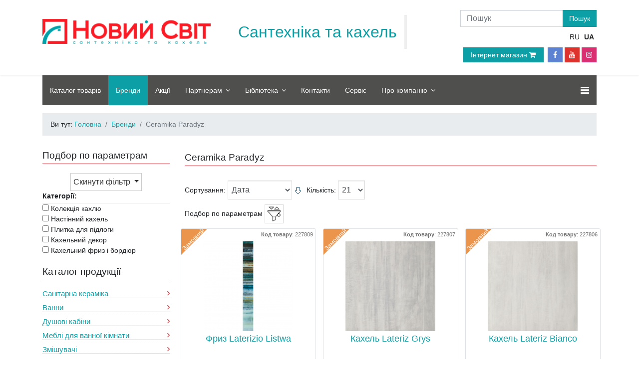

--- FILE ---
content_type: text/html; charset=utf-8
request_url: https://noviysvit.com.ua/manufacturers/ceramika_paradyz.html
body_size: 131562
content:

<!doctype html>
<html lang="uk-ua" dir="ltr">
    <head>
        <meta charset="utf-8">
        <meta name="viewport" content="width=device-width, initial-scale=1, shrink-to-fit=no">
		
				
        <base href="https://noviysvit.com.ua/manufacturers/ceramika_paradyz.html" />
	<meta http-equiv="content-type" content="text/html; charset=utf-8" />
	<meta name="description" content="Ceramika Paradyz - якісна сантехніка за низькими цінами, ✅гарантія якості. Мережа магазинів сантехніки та кахлю Новий Світ Україна." />
	<meta name="generator" content="New World" />
	<title>Ceramika Paradyz - продукція в мережі магазинів сантехніки і кахлю Новий Світ</title>
	<link href="https://noviysvit.com.ua/ru/manufacturers/ceramika_paradyz.html" rel="alternate" hreflang="ru-RU" />
	<link href="https://noviysvit.com.ua/manufacturers/ceramika_paradyz.html" rel="alternate" hreflang="uk-UA" />
	<link href="/templates/noviysvit-helixultimate/images/favicon.ico" rel="shortcut icon" type="image/vnd.microsoft.icon" />
	<link href="/templates/noviysvit-helixultimate/favicon.ico" rel="shortcut icon" type="image/vnd.microsoft.icon" />
	<link href="https://noviysvit.com.ua/components/com_jshopping/css/ns-helixultimate.css" rel="stylesheet" type="text/css" />
	<link href="/plugins/system/jce/css/content.css?9c8a40423dbe5952f225200d6ac052bc" rel="stylesheet" type="text/css" />
	<link href="/cache/widgetkit/widgetkit-1729afa3.css" rel="stylesheet" type="text/css" />
	<link href="/templates/noviysvit-helixultimate/css/bootstrap.min.css" rel="stylesheet" type="text/css" />
	<link href="/templates/noviysvit-helixultimate/css/font-awesome.min.css" rel="stylesheet" type="text/css" />
	<link href="/templates/noviysvit-helixultimate/css/template.css" rel="stylesheet" type="text/css" />
	<link href="/templates/noviysvit-helixultimate/css/presets/preset3.css" rel="stylesheet" type="text/css" />
	<link href="/templates/noviysvit-helixultimate/css/custom.css" rel="stylesheet" type="text/css" />
	<link href="/media/com_acymailing/css/module_default.css?v=1513669534" rel="stylesheet" type="text/css" />
	<link href="/modules/mod_news_show_sp2/assets/css/mod_news_show_sp2.css" rel="stylesheet" type="text/css" />
	<link href="/media/mod_languages/css/template.css?9c8a40423dbe5952f225200d6ac052bc" rel="stylesheet" type="text/css" />
	<style type="text/css">
body{font-family: 'Helvetica', sans-serif;font-size: 14px;font-weight: 300;}
.logo-image {height:50px;}#sp-header{ padding:0 15px 10px 15px; }#sp-footer{ background-color:#f8f8f8; }
	</style>
	<script type="application/json" class="joomla-script-options new">{"csrf.token":"48e90cfd67c8b8c9833b6afdde689f5b","system.paths":{"root":"","base":""},"addon_api":{"root":"https:\/\/noviysvit.com.ua\/","CANCEL":"\u0421\u043a\u0430\u0441\u0443\u0432\u0430\u0442\u0438","OK":"Ok"}}</script>
	<script src="/media/system/js/mootools-core.js?9c8a40423dbe5952f225200d6ac052bc" type="text/javascript"></script>
	<script src="/media/system/js/core.js?9c8a40423dbe5952f225200d6ac052bc" type="text/javascript"></script>
	<script src="/media/jui/js/jquery.min.js?9c8a40423dbe5952f225200d6ac052bc" type="text/javascript"></script>
	<script src="/media/jui/js/jquery-noconflict.js?9c8a40423dbe5952f225200d6ac052bc" type="text/javascript"></script>
	<script src="/media/jui/js/jquery-migrate.min.js?9c8a40423dbe5952f225200d6ac052bc" type="text/javascript"></script>
	<script src="https://noviysvit.com.ua/components/com_jshopping/js/jquery/jquery.media.js" type="text/javascript"></script>
	<script src="https://noviysvit.com.ua/components/com_jshopping/js/functions.js" type="text/javascript"></script>
	<script src="https://noviysvit.com.ua/components/com_jshopping/js/validateForm.js" type="text/javascript"></script>
	<script src="/cache/widgetkit/widgetkit-114d3993.js" type="text/javascript"></script>
	<script src="/templates/noviysvit-helixultimate/js/popper.min.js" type="text/javascript"></script>
	<script src="/templates/noviysvit-helixultimate/js/bootstrap.min.js" type="text/javascript"></script>
	<script src="/templates/noviysvit-helixultimate/js/main.js" type="text/javascript"></script>
	<script src="https://noviysvit.com.ua/media/system/js/core.js?v=1606226068" type="text/javascript"></script>
	<script src="/media/com_acymailing/js/acymailing_module.js?v=581" type="text/javascript" async="async"></script>
	<script src="/modules/mod_news_show_sp2/assets/js/nssp2.js" type="text/javascript"></script>
	<script type="text/javascript">
jQuery(function($){ initTooltips(); $("body").on("subform-row-add", initTooltips); function initTooltips (event, container) { container = container || document;$(container).find(".hasTooltip").tooltip({"html": true,"container": "body"});} });template="noviysvit-helixultimate";	if(typeof acymailing == 'undefined'){
					var acymailing = Array();
				}
				acymailing['NAMECAPTION'] = 'Iм\'я';
				acymailing['NAME_MISSING'] = 'Please enter your name';
				acymailing['EMAILCAPTION'] = 'Підписка на новини';
				acymailing['VALID_EMAIL'] = 'Please enter a valid e-mail address';
				acymailing['ACCEPT_TERMS'] = 'Please check the Terms and Conditions';
				acymailing['CAPTCHA_MISSING'] = 'The captcha is invalid, please try again';
				acymailing['NO_LIST_SELECTED'] = 'Please select the lists you want to subscribe to';
		
	</script>
	<link href="https://noviysvit.com.ua/manufacturers/ceramika_paradyz.html" rel="alternate" hreflang="x-default" />
<!-- Google Tag Manager -->
<script>(function(w,d,s,l,i){w[l]=w[l]||[];w[l].push({'gtm.start':
new Date().getTime(),event:'gtm.js'});var f=d.getElementsByTagName(s)[0],
j=d.createElement(s),dl=l!='dataLayer'?'&l='+l:'';j.async=true;j.src=
'https://www.googletagmanager.com/gtm.js?id='+i+dl;f.parentNode.insertBefore(j,f);
})(window,document,'script','dataLayer','GTM-P5XHSX');</script>
<!-- End Google Tag Manager -->


        <!-- Facebook Pixel Code -->
        <script>
            !function (f, b, e, v, n, t, s) {
                if (f.fbq) return;
                n = f.fbq = function () {
                    n.callMethod ?
                        n.callMethod.apply(n, arguments) : n.queue.push(arguments)
                };
                if (!f._fbq) f._fbq = n;
                n.push = n;
                n.loaded = !0;
                n.version = '2.0';
                n.queue = [];
                t = b.createElement(e);
                t.async = !0;
                t.src = v;
                s = b.getElementsByTagName(e)[0];
                s.parentNode.insertBefore(t, s)
            }(window, document, 'script',
                'https://connect.facebook.net/en_US/fbevents.js');
            fbq('init', '563794267779266');
            fbq('track', 'PageView');
        </script>
        <noscript><img height="1" width="1" style="display:none"
                       src="https://www.facebook.com/tr?id=563794267779266&ev=PageView&noscript=1"
            /></noscript>
        <!-- End Facebook Pixel Code -->


       
                    

    </head>
    <body class="site helix-ultimate com-jshopping view- layout-default task-view itemid-565 uk-ua ltr layout-fluid offcanvas-init offcanvs-position-right">
          
            

    <!-- Google Tag Manager (noscript) -->
    <noscript><iframe src="https://www.googletagmanager.com/ns.html?id=GTM-P5XHSX"
                      height="0" width="0" style="display:none;visibility:hidden"></iframe></noscript>
    <!-- End Google Tag Manager (noscript) -->



    
    <div class="body-wrapper">
        <div class="body-innerwrapper">
                        <header id="sp-header"><div class="container"><div class="container-inner"><div class="row"><div id="sp-logo" class="col-md-6 col-lg-4 col-xl-4 "><div class="sp-column "><div class="logo"><a href="/"><img class="logo-image" src="/images/logo_ns_com.png" alt="Новый свет "></a></div></div></div><div id="sp-top1" class="col-md-6 col-lg-5 col-xl-4 d-none d-sm-none d-md-block"><div class="sp-column "><div class="sp-module "><div class="sp-module-content">

<div class="custom"  >
	<blockquote class="blockquote-reverse"><span class="top1">Сантехніка та кахель</span> <br></blockquote></div>
</div></div></div></div><div id="sp-languageswitcherload" class="col-lg-3 col-xl-4 "><div class="sp-column "><div class="sp-module search"><div class="sp-module-content"><script type="text/javascript">
    function isEmptyValue(value) {
        var pattern = /\S/;
        return ret = (pattern.test(value)) ? (true) : (false);
    }
</script>
<div class="search pull-right input-append">
    <form name="searchForm" method="post"
          action="/product-catalogmagazine/search/result.html"
          onsubmit="return isEmptyValue(jQuery('#jshop_search').val())" class="form-inline">
        <div class="input-group">
            <input type="hidden" name="setsearchdata" value="1">
            <input type="hidden" name="category_id" value="0"/>
            <input type="hidden" name="search_type" value="all"/>
            <input type="text" class="form-control inputbox" name="search" id="mod-search-searchword"
                   placeholder="Пошук" aria-label="Пошук">
            <div class="input-group-append">
                <input class="button btn btn-primary" type="submit" value="Пошук"/>
            </div>
        </div>

		    </form>
</div></div></div><div class="sp-module  languages
 "><div class="sp-module-content"><div class="mod-languages languages
 ">

	<ul class="lang-inline" dir="ltr">
						<li>
			<a href="/ru/manufacturers/ceramika_paradyz.html">
							RU						</a>
			</li>
											<li class="lang-active">
			<a href="https://noviysvit.com.ua/manufacturers/ceramika_paradyz.html">
							UA						</a>
			</li>
			
		<!-- <li>
			<a href="http://en.noviysvit.com.ua/">EN</a>
		</li> -->
	</ul>

</div>
</div></div>		<div class="moduletable">

		
			

<div class="custom"  >
	<ul class="social-icons"><a href="https://www.facebook.com/noviysvit.com.ua/" target="_blank" rel="nofollow noopener" style="text-decoration: none;"><i class="icon-facebook"></i> </a>
<a href="https://www.youtube.com/user/NoviySvit/" target="_blank" rel="nofollow noopener" style="text-decoration: none;"><i class="icon-youtube"></i> </a> 
<a href="https://www.instagram.com/noviysvit/" target="_blank" rel="nofollow noopener" style="text-decoration: none;"><i class="icon-instagram"></i></a>
</ul></div>

		</div>

	<div class="sp-module "><div class="sp-module-content">

<div class="custom"  >
	<p><a href="https://www.noviysvit.dp.ua/" rel="nofollow noopener" target="_blank" class="btn btn-primary magaz" role="button">Інтернет магазин <i class="fa fa-shopping-cart" aria-hidden="true"></i></a></p></div>
</div></div></div></div></div></div></div></header><section id="sp-menu"><div class="container"><div class="container-inner"><div class="row"><div id="sp-menu" class="col-sm-12 col-md-12 col-lg-12 col-xl-12 "><div class="sp-column "><nav class="sp-megamenu-wrapper" role="navigation"><a id="offcanvas-toggler" aria-label="Navigation" class="offcanvas-toggler-right" href="#"><i class="fa fa-bars" aria-hidden="true" title="Navigation"></i></a><ul class="sp-megamenu-parent menu-animation-none d-none d-lg-block"><li class="sp-menu-item"><a class="d-none" href="/" >Головна</a></li><li class="sp-menu-item"><a  href="/product-catalogmagazine.html" >Каталог товарів</a></li><li class="sp-menu-item current-item active"><a  href="/manufacturers.html" >Бренди</a></li><li class="sp-menu-item"><a  href="/promotions.html" >Акції</a></li><li class="sp-menu-item sp-has-child"><a  href="/for_partners.html" >Партнерам</a><div class="sp-dropdown sp-dropdown-main sp-menu-right" style="width: 240px;"><div class="sp-dropdown-inner"><ul class="sp-dropdown-items"><li class="sp-menu-item"><a  href="/for-partners/optovaja-prodazha-welcome.html" >Новим партнерам</a></li><li class="sp-menu-item"><a  href="/for-partners/presentation-of-new-products.html" >Презентації новинок</a></li><li class="sp-menu-item"><a  href="/for_partners/prices.html" >Прайс-листи</a></li><li class="sp-menu-item"><a  href="/for-partners/catalogues-and-multimedia.html" >Каталоги і мультимедіа</a></li><li class="sp-menu-item"><a  href="/for_partners/the-exhibition-equipment.html" >Виставкове обладнання</a></li><li class="sp-menu-item"><a  href="/for_partners/drawing-tiled-benches.html" >Виклейкі кахельних стендів</a></li><li class="sp-menu-item"><a  href="/for_partners/specialized-international-exhibition.html" >Міжнародні виставки</a></li><li class="sp-menu-item"><a  href="/for-partners/certificates.html" >Сертифікати</a></li><li class="sp-menu-item"><a  href="https://nsonline.com.ua/" target="_blank" >NSOnline</a></li></ul></div></div></li><li class="sp-menu-item sp-has-child"><a  href="/blog.html" >Бібліотека</a><div class="sp-dropdown sp-dropdown-main sp-menu-right" style="width: 240px;"><div class="sp-dropdown-inner"><ul class="sp-dropdown-items"><li class="sp-menu-item sp-has-child"><a  href="/blog/instructions.html" >Інструкція</a><div class="sp-dropdown sp-dropdown-sub sp-menu-right" style="width: 240px;"><div class="sp-dropdown-inner"><ul class="sp-dropdown-items"><li class="sp-menu-item"><a  href="/blog/instructions/accessories.html" >Аксесуари</a></li><li class="sp-menu-item"><a  href="/blog/instructions/showers-and-boxes.html" >Душові кабіни та бокси</a></li><li class="sp-menu-item"><a  href="/blog/instructions/installations.html" >Інсталяції</a></li><li class="sp-menu-item"><a  href="/blog/instructions/sanitary-ware.html" >Санфаянс</a></li><li class="sp-menu-item"><a  href="/blog/instructions/baths.html" >Ванни</a></li><li class="sp-menu-item"><a  href="/blog/instructions/fausets.html" >Змішувачі</a></li><li class="sp-menu-item"><a  href="/blog/instructions/tile_and_porcelain_tile.html" >Кахельна плитка і керамограніт</a></li></ul></div></div></li><li class="sp-menu-item"><a  href="https://www.youtube.com/user/NoviySvit/" target="_blank" >Відеотека</a></li><li class="sp-menu-item"><a  href="/blog/small-customer.html" >Як вибрати ?</a></li><li class="sp-menu-item"><a  href="/blog/it-is-useful-to-know.html" >Це корисно знати</a></li><li class="sp-menu-item"><a  href="/blog/humor.html" >Гумор</a></li><li class="sp-menu-item"><a  href="/blog/expert-tips.html" >Поради сантехніка</a></li></ul></div></div></li><li class="sp-menu-item"><a  href="/contacts.html" >Контакти</a></li><li class="sp-menu-item"><a  href="/service.html" >Сервіс</a></li><li class="sp-menu-item sp-has-child"><a  href="/aboutcompany.html" >Про компанію</a><div class="sp-dropdown sp-dropdown-main sp-menu-right" style="width: 240px;"><div class="sp-dropdown-inner"><ul class="sp-dropdown-items"><li class="sp-menu-item"><a  href="/aboutcompany/history.html" >Історія</a></li><li class="sp-menu-item"><a  href="/aboutcompany/events.html" >Події</a></li><li class="sp-menu-item"><a  href="/aboutcompany/our-clients.html" >Наші клієнти</a></li><li class="sp-menu-item"><a  href="/aboutcompany/diplom-and-certificates.html" >Дипломи та грамоти</a></li><li class="sp-menu-item"><a  href="/aboutcompany/our-partners.html" >Наші партнери</a></li><li class="sp-menu-item"><a  href="/aboutcompany/reviews.html" >Відгуки</a></li><li class="sp-menu-item"><a  href="/aboutcompany/vacancies.html" >Вакансії</a></li></ul></div></div></li></ul></nav></div></div></div></div></div></section><section id="sp-section-4"><div class="container"><div class="container-inner"><div class="row"><div id="sp-navhelper" class="col-lg-12 "><div class="sp-column ">		<div class="moduletable">

		
			
<ol itemscope itemtype="https://schema.org/BreadcrumbList" class="breadcrumb">
			<li class="float-left">
			Ви тут:&#160;
		</li>
	
				<li itemprop="itemListElement" itemscope itemtype="https://schema.org/ListItem" class="breadcrumb-item"><a itemprop="item" href="/" class="pathway"><span itemprop="name">Головна</span></a>				<meta itemprop="position" content="1">
			</li>
					<li itemprop="itemListElement" itemscope itemtype="https://schema.org/ListItem" class="breadcrumb-item"><a itemprop="item" href="/manufacturers.html" class="pathway"><span itemprop="name">Бренди</span></a>				<meta itemprop="position" content="2">
			</li>
					<li itemprop="itemListElement" itemscope itemtype="https://schema.org/ListItem" class="breadcrumb-item active"><span itemprop="name">Ceramika Paradyz</span>				<meta itemprop="position" content="3">
			</li>
		</ol>

		</div>

	</div></div></div></div></div></section><section id="sp-main-body"><div class="container"><div class="container-inner"><div class="row"><aside id="sp-sidebar-1" class="col-md-5 col-lg-4 col-xl-3 "><div class="sp-column ">		<div class="moduletabletitle_modul_banner">

					<h3 class="title_modul_banner">Подбор по параметрам</h3>
		
			    <script type="text/javascript">
        (function ($) {
            $.fn.clearJShoppingUltraForm = function () {
                return this.each(function () {
                    $('input,select,textarea', this).clearJShoppingUltraFields();
                });
            };

            $.fn.clearJShoppingUltraFields = function () {
                return this.each(function () {
                    var t = this.type, tag = this.tagName.toLowerCase();
                    if (t == 'text' || t == 'password' || tag == 'textarea')
                        this.value = '';
                    else if (t == 'checkbox')
                        this.checked = false;
                    else if (t == 'radio')
                        if (this.value == 0) {
                            this.checked = true;
                        }
                        else if (tag == 'select')
                            this.selectedIndex = -1;
                });
            };
        })(jQuery);

        function modFilterclearPriceFilter() {
            jQuery("#fprice_from").val("");
            jQuery("#fprice_to").val("");
            document.jshop_filters.submit();
        }
    </script>

    <div class="block-content" style="border: none;">
        <div class="bs-example" data-example-id="simple-horizontal-form" style="border-left:1px; border-top:1px;border-radius: 0 0 0 0; padding-top:10px ">
            <form class="form-horizontal" action="/manufacturers/ceramika_paradyz.html" method="post"
                  id="jshop_ultra_filters" name="jshop_ultra_filters">
                <div class="reset-filter" >
                    <button type="button" class="btn btn-default btn-xs dropdown-toggle" aria-label="Left Align"
                            onclick="jQuery('#jshop_ultra_filters').clearJShoppingUltraForm(); document.jshop_ultra_filters.submit(); return false;">
						Скинути фільтр                        <span class="glyphicon glyphicon-remove" aria-hidden="true"></span>
                    </button>
                </div>

				
                    <div class="form-group">
                        <label>Категорії:</label>
                        <hr style="margin-top: 3px; ">
                        <p class="help-block categories">
                            <input type="hidden" name="categorys[]" value="0"/>
							                                <label style="font-weight: normal;margin-bottom: 0px;">
                                    <input type="checkbox" name="categorys[]"
                                           value="108" 										onclick="document.jshop_ultra_filters.submit();" />
                                    <!--<a href="/" title="">-->
									Колекція кахлю                                </label><!--</a>-->
                                <br/>
							                                <label style="font-weight: normal;margin-bottom: 0px;">
                                    <input type="checkbox" name="categorys[]"
                                           value="90" 										onclick="document.jshop_ultra_filters.submit();" />
                                    <!--<a href="/" title="">-->
									Настінний кахель                                </label><!--</a>-->
                                <br/>
							                                <label style="font-weight: normal;margin-bottom: 0px;">
                                    <input type="checkbox" name="categorys[]"
                                           value="91" 										onclick="document.jshop_ultra_filters.submit();" />
                                    <!--<a href="/" title="">-->
									Плитка для підлоги                                </label><!--</a>-->
                                <br/>
							                                <label style="font-weight: normal;margin-bottom: 0px;">
                                    <input type="checkbox" name="categorys[]"
                                           value="92" 										onclick="document.jshop_ultra_filters.submit();" />
                                    <!--<a href="/" title="">-->
									Кахельний декор                                </label><!--</a>-->
                                <br/>
							                                <label style="font-weight: normal;margin-bottom: 0px;">
                                    <input type="checkbox" name="categorys[]"
                                           value="93" 										onclick="document.jshop_ultra_filters.submit();" />
                                    <!--<a href="/" title="">-->
									Кахельний фриз і бордюр                                </label><!--</a>-->
                                <br/>
							                        </p>
                    </div>
				
				


				
                

				

				

				
				
				

				
				
				
            </form>
        </div>
    </div>

		</div>

			<div class="moduletable">

					<h3 class="title_modul_banner">Каталог продукції</h3>
		
			      <div class = "jshop_menu_level_0">
            <a href = "/product-catalogmagazine/sanitary-ceramics.html">Санітарна кераміка<span class="fa arrow"></span></a>
      </div>
        <div class = "jshop_menu_level_0">
            <a href = "/product-catalogmagazine/bathtub.html">Ванни<span class="fa arrow"></span></a>
      </div>
        <div class = "jshop_menu_level_0">
            <a href = "/product-catalogmagazine/showers.html">Душові кабіни<span class="fa arrow"></span></a>
      </div>
        <div class = "jshop_menu_level_0">
            <a href = "/product-catalogmagazine/bathroom-furniture.html">Меблі для ванної кімнати<span class="fa arrow"></span></a>
      </div>
        <div class = "jshop_menu_level_0">
            <a href = "/product-catalogmagazine/faucets.html">Змішувачі<span class="fa arrow"></span></a>
      </div>
        <div class = "jshop_menu_level_0">
            <a href = "/product-catalogmagazine/sewage-fittings.html">Каналізаційна арматура<span class="fa arrow"></span></a>
      </div>
        <div class = "jshop_menu_level_0">
            <a href = "/product-catalogmagazine/accessories.html">Аксесуари до сантехніки<span class="fa arrow"></span></a>
      </div>
        <div class = "jshop_menu_level_0">
            <a href = "/product-catalogmagazine/ceramic-tiles.html">Керамічна плитка<span class="fa arrow"></span></a>
      </div>
        <div class = "jshop_menu_level_0">
            <a href = "/product-catalogmagazine/heating.html">Опалення<span class="fa arrow"></span></a>
      </div>
  
		</div>

	<div class="sp-module dp_banner"><div class="sp-module-content">

<div class="customdp_banner"  >
	<p><a href="https://www.noviysvit.dp.ua/" rel="nofollow noopener" target="_blank"> <img src="/images/banners/banner_mini_red_ua.jpg" alt="mini banner" class="img-responsive postImg mini-banner" longdesc="NS" /></a></p></div>
</div></div>		<div class="moduletable_promo_today">

					<h3 class="title_modul_left_banner"> Акції сьогодні</h3>
		
			
<div id="ns2-373" class="nssp2 ns2-373">
	<div class="ns2-wrap">
					<div id="ns2-art-wrap373"
                 class="ns2-art-wrap nssp2-slide   ">
				<div class="ns2-art-pages nss2-inner">
														<div class="ns2-page item active">
						<div class="ns2-page-inner">
													<div class="ns2-row ns2-first ns2-odd">
								<div class="ns2-row-inner">
																	<!--									<div class="ns2-column flt-left col---><!--">-->
									<div class="ns2-column">
										<div style="padding:3px 3px 3px 3px">
											<div class="ns2-inner">
																								
											
																								
												
																								
													
												<!--											 ($article_show_image && $list[$i]->image)-->
													                                                        <a href="/promotions/1858-newyear2025-2026.html">
																										
                                                    <!-- ВАКА-->
                                                    <img class="img-responsive"
                                                         src="/images/material_photo/promotions/2025/new_year_2025/270х190_big.png"
                                                         alt="Новорічний розпродаж у мережі магазинів &quot;Новий Світ&quot; 🎄"
                                                         title="/images/material_photo/promotions/2025/new_year_2025/270х190.png"/>
													                                                        </a>
																												
												
												
																								
												<div class="ns2-social">
																									</div>
												
																								
																				
												
																								<div style="clear:both"></div>
												
											</div>
										</div>
									</div>
																									<div style="clear:both"></div>
							</div>
							<div style="clear:both"></div>
							</div>
												<div style="clear:both"></div>
						</div><!--end ns2-page-inner-->
					</div>
														<div class="ns2-page item">
						<div class="ns2-page-inner">
													<div class="ns2-row ns2-first ns2-odd">
								<div class="ns2-row-inner">
																	<!--									<div class="ns2-column flt-left col---><!--">-->
									<div class="ns2-column">
										<div style="padding:3px 3px 3px 3px">
											<div class="ns2-inner">
																								
											
																								
												
																								
													
												<!--											 ($article_show_image && $list[$i]->image)-->
													                                                        <a href="/promotions/1856-ravak-20-2025.html">
																										
                                                    <!-- ВАКА-->
                                                    <img class="img-responsive"
                                                         src="/images/material_photo/promotions/ravak202025/270х190_big.png"
                                                         alt="Знижки -20% на сантехніку RAVAK!"
                                                         title="/images/material_photo/promotions/ravak202025/270х190.png"/>
													                                                        </a>
																												
												
												
																								
												<div class="ns2-social">
																									</div>
												
																								
																				
												
																								<div style="clear:both"></div>
												
											</div>
										</div>
									</div>
																									<div style="clear:both"></div>
							</div>
							<div style="clear:both"></div>
							</div>
												<div style="clear:both"></div>
						</div><!--end ns2-page-inner-->
					</div>
														<div class="ns2-page item">
						<div class="ns2-page-inner">
													<div class="ns2-row ns2-first ns2-odd">
								<div class="ns2-row-inner">
																	<!--									<div class="ns2-column flt-left col---><!--">-->
									<div class="ns2-column">
										<div style="padding:3px 3px 3px 3px">
											<div class="ns2-inner">
																								
											
																								
												
																								
													
												<!--											 ($article_show_image && $list[$i]->image)-->
													                                                        <a href="/promotions/1065-den-imeninnika.html">
																										
                                                    <!-- ВАКА-->
                                                    <img class="img-responsive"
                                                         src="/images/birthdays-action-infinity_ua_big.jpg"
                                                         alt=" День іменинника!"
                                                         title="/images/birthdays-action-infinity_ua.jpg"/>
													                                                        </a>
																												
												
												
																								
												<div class="ns2-social">
																									</div>
												
																								
																				
												
																								<div style="clear:both"></div>
												
											</div>
										</div>
									</div>
																									<div style="clear:both"></div>
							</div>
							<div style="clear:both"></div>
							</div>
												<div style="clear:both"></div>
						</div><!--end ns2-page-inner-->
					</div>
								</div>
				
				
									<div style="clear:both"></div>
					<div class="ns2-art-controllers">
													<div class="ns2-art-pagination nssp2-controllers">
																	<span data-target="#ns2-art-wrap373" data-nsspwalk-to="0" class="active"></span>
																	<span data-target="#ns2-art-wrap373" data-nsspwalk-to="1" class=""></span>
																	<span data-target="#ns2-art-wrap373" data-nsspwalk-to="2" class=""></span>
															</div>
						
												<div style="clear:both"></div>
					</div>
								<div style="clear:both"></div>
			</div>
				<!--End article layout-->
		
		<!--Links Layout-->
				<!--End Links Layout-->
		<div style="clear:both"></div>
	</div>
</div>

<script type="text/javascript">
			!function ($) {
	        $(function(){
	          $('#ns2-art-wrap373').nssp2({
	          	interval: 5000	          })
	        })
	    }(window.jQuery)
	
	</script>
		</div>

	</div></aside><main id="sp-component" class="col-md-7 col-lg-8 col-xl-9 " role="main"><div class="sp-column "><div id="system-message-container">
	</div>

<div class="jshop">
<h1 class="title_modul_banner">Ceramika Paradyz</h1><br>

<div class="jshop_list_product">
<form action="/manufacturers/ceramika_paradyz.html" method="post" name="sort_count" id="sort_count">
<div class="block_sorting_count_to_page">
            <span class="box_products_sorting">Сортування: <select id="order" name="order" class = "inputbox" onchange="submitListProductFilters()">
	<option value="1">Назва</option>
	<option value="2">Ціна</option>
	<option value="3" selected="selected">Дата</option>
	<option value="6">Популярність</option>
</select>
<img src="https://noviysvit.com.ua/components/com_jshopping/images/arrow_down.gif" alt="orderby" onclick="submitListProductFilterSortDirection()" /></span>
                <span class="box_products_count_to_page">Кількість: <select id="limit" name="limit" class = "inputbox" onchange="submitListProductFilters()">
	<option value="5">5</option>
	<option value="10">10</option>
	<option value="15">15</option>
	<option value="18">18</option>
	<option value="21" selected="selected">21</option>
	<option value="30">50</option>
	<option value="99999">Усе</option>
</select>
</span>
    </div>

<input type="hidden" name="orderby" id="orderby" value="1" />
<input type="hidden" name="limitstart" value="0" />
</form>
<div class="filter_mobile"><a id="unijax_filter_offcanvas_button">
<span>Подбор по параметрам </span> <img src="https://img.icons8.com/dotty/80/000000/filter-and-sort.png"/></i>
</a>

</div>


<div class="row">
			<tr>
        <div class="col-12 col-sm-6 col-md-6 col-lg-6 col-xl-4 list-product " 
		style="min-height:380px;" 		>
			<div class="product-chooser-item selected lab_3 ">
    <div class="row">
        <div class="col-12 col-sm-12 col-md-12 col-lg-12 col-xl-12 text-right">

	        
                <div class="label_sticker label_3">
                    <span class="label_figure"></span>
                    <span class="label_text">
                        Замовний                    </span>
                </div>

            
	                            <div class="product_ean">
		                                            <small>
                                <b>Код товару</b>:                                <span>227809</span>
                            </small>
		                                    </div>
	                </div>

        <div class="col-12 col-sm-12 col-md-12 col-lg-12 col-xl-12 text-center">
			                <div class="img-thumbnail">
					
                    <a href="/product-catalogmagazine/tiled-friezes-and-borders/friz_laterizio_listwa.html#start">
                        <img class="img-responsive" src="https://noviysvit.com.ua/components/com_jshopping/files/img_products/thumb_227809.jpg"
                             alt="Фриз Laterizio Listwa"
                             title="Фриз Laterizio Listwa"/>
                    </a>
                </div>
			
						        </div>

        <div class="col-12 col-sm-6 col-md-12 col-lg-6 col-xl-12" style="text-align:right;font-size: 13.5px;">
												

			
						
            			        </div>
    </div>


    <div class="col-md-12">
        <h2 class="product_name_category">
            <a href="/product-catalogmagazine/tiled-friezes-and-borders/friz_laterizio_listwa.html#start">Фриз Laterizio Listwa</a>
        </h2>
    </div>


    <div class="col-12 col-sm-12 col-md-12 col-lg-12 col-xl-12">
		    </div>

    <div class="col-12 col-sm-12 col-md-12 col-lg-12 col-xl-12">
        <div class="row price">
            <div class="col-6 col-sm-6 col-md-12 col-lg-6 col-xl-6">
												
                <div class="jshop_price">
					                </div>
            </div>

            <div class="col-6 col-sm-6 col-md-12 col-lg-6 col-xl-6">
				                <a class="btn btn-primary" href="/product-catalogmagazine/tiled-friezes-and-borders/friz_laterizio_listwa.html#start">Детальніше</a>&nbsp;
								
				            </div>

        </div>

        <div class="row extra">
            <div class="col-12 col-sm-12 col-md-12 col-lg-12 col-xl-12" style="text-align:right;font-size: 13.5px;">
                <hr class="line">

	                                <div class="manufacturer_name">
                        <small>
				            <b>Виробник</b>:                            <span>Ceramika Paradyz</span>
                        </small>
                    </div>
	            

			                        <div class="extra_fields">


                    
					                                <div>
                                <small>
                                    <b>Країна виробник</b> : Польща                                </small>
                            </div>
                                                
                        
                                                    <div>
                                <small>
                                    <b>Поверхня</b>
                                    : Глянцевий</small>
                            </div>
					                                <div>
                                <small>
                                    <b>Колір</b>
                                    : Зелений</small>
                            </div>
					                                <div>
                                <small>
                                    <b>Розміри</b>
                                    : 70x600</small>
                            </div>
					                        </div>
			                </div>
        </div>
    </div>


    </div>

        </div>

					
        <div class="col-12 col-sm-6 col-md-6 col-lg-6 col-xl-4 list-product " 
				>
			<div class="product-chooser-item selected lab_3 ">
    <div class="row">
        <div class="col-12 col-sm-12 col-md-12 col-lg-12 col-xl-12 text-right">

	        
                <div class="label_sticker label_3">
                    <span class="label_figure"></span>
                    <span class="label_text">
                        Замовний                    </span>
                </div>

            
	                            <div class="product_ean">
		                                            <small>
                                <b>Код товару</b>:                                <span>227807</span>
                            </small>
		                                    </div>
	                </div>

        <div class="col-12 col-sm-12 col-md-12 col-lg-12 col-xl-12 text-center">
			                <div class="img-thumbnail">
					
                    <a href="/product-catalogmagazine/floor-tiles/kafel_lateriz_grys.html#start">
                        <img class="img-responsive" src="https://noviysvit.com.ua/components/com_jshopping/files/img_products/thumb_227807.jpg"
                             alt="Кахель Lateriz Grys"
                             title="Кахель Lateriz Grys"/>
                    </a>
                </div>
			
						        </div>

        <div class="col-12 col-sm-6 col-md-12 col-lg-6 col-xl-12" style="text-align:right;font-size: 13.5px;">
												

			
						
            			        </div>
    </div>


    <div class="col-md-12">
        <h2 class="product_name_category">
            <a href="/product-catalogmagazine/floor-tiles/kafel_lateriz_grys.html#start">Кахель Lateriz Grys</a>
        </h2>
    </div>


    <div class="col-12 col-sm-12 col-md-12 col-lg-12 col-xl-12">
		    </div>

    <div class="col-12 col-sm-12 col-md-12 col-lg-12 col-xl-12">
        <div class="row price">
            <div class="col-6 col-sm-6 col-md-12 col-lg-6 col-xl-6">
												
                <div class="jshop_price">
					                </div>
            </div>

            <div class="col-6 col-sm-6 col-md-12 col-lg-6 col-xl-6">
				                <a class="btn btn-primary" href="/product-catalogmagazine/floor-tiles/kafel_lateriz_grys.html#start">Детальніше</a>&nbsp;
								
				            </div>

        </div>

        <div class="row extra">
            <div class="col-12 col-sm-12 col-md-12 col-lg-12 col-xl-12" style="text-align:right;font-size: 13.5px;">
                <hr class="line">

	                                <div class="manufacturer_name">
                        <small>
				            <b>Виробник</b>:                            <span>Ceramika Paradyz</span>
                        </small>
                    </div>
	            

			                        <div class="extra_fields">


                    
					                                <div>
                                <small>
                                    <b>Країна виробник</b> : Польща                                </small>
                            </div>
                                                
                        
                                                    <div>
                                <small>
                                    <b>Поверхня</b>
                                    : Матова</small>
                            </div>
					                                <div>
                                <small>
                                    <b>Колір</b>
                                    : Сірий</small>
                            </div>
					                                <div>
                                <small>
                                    <b>Розміри</b>
                                    : 400x400</small>
                            </div>
					                        </div>
			                </div>
        </div>
    </div>


    </div>

        </div>

					
					<tr>
        <div class="col-12 col-sm-6 col-md-6 col-lg-6 col-xl-4 list-product " 
		style="min-height:380px;" 		>
			<div class="product-chooser-item selected lab_3 ">
    <div class="row">
        <div class="col-12 col-sm-12 col-md-12 col-lg-12 col-xl-12 text-right">

	        
                <div class="label_sticker label_3">
                    <span class="label_figure"></span>
                    <span class="label_text">
                        Замовний                    </span>
                </div>

            
	                            <div class="product_ean">
		                                            <small>
                                <b>Код товару</b>:                                <span>227806</span>
                            </small>
		                                    </div>
	                </div>

        <div class="col-12 col-sm-12 col-md-12 col-lg-12 col-xl-12 text-center">
			                <div class="img-thumbnail">
					
                    <a href="/product-catalogmagazine/floor-tiles/kafel_lateriz_bianco.html#start">
                        <img class="img-responsive" src="https://noviysvit.com.ua/components/com_jshopping/files/img_products/thumb_227806.jpg"
                             alt="Кахель Lateriz Bianco"
                             title="Кахель Lateriz Bianco"/>
                    </a>
                </div>
			
						        </div>

        <div class="col-12 col-sm-6 col-md-12 col-lg-6 col-xl-12" style="text-align:right;font-size: 13.5px;">
												

			
						
            			        </div>
    </div>


    <div class="col-md-12">
        <h2 class="product_name_category">
            <a href="/product-catalogmagazine/floor-tiles/kafel_lateriz_bianco.html#start">Кахель Lateriz Bianco</a>
        </h2>
    </div>


    <div class="col-12 col-sm-12 col-md-12 col-lg-12 col-xl-12">
		    </div>

    <div class="col-12 col-sm-12 col-md-12 col-lg-12 col-xl-12">
        <div class="row price">
            <div class="col-6 col-sm-6 col-md-12 col-lg-6 col-xl-6">
												
                <div class="jshop_price">
					                </div>
            </div>

            <div class="col-6 col-sm-6 col-md-12 col-lg-6 col-xl-6">
				                <a class="btn btn-primary" href="/product-catalogmagazine/floor-tiles/kafel_lateriz_bianco.html#start">Детальніше</a>&nbsp;
								
				            </div>

        </div>

        <div class="row extra">
            <div class="col-12 col-sm-12 col-md-12 col-lg-12 col-xl-12" style="text-align:right;font-size: 13.5px;">
                <hr class="line">

	                                <div class="manufacturer_name">
                        <small>
				            <b>Виробник</b>:                            <span>Ceramika Paradyz</span>
                        </small>
                    </div>
	            

			                        <div class="extra_fields">


                    
					                                <div>
                                <small>
                                    <b>Країна виробник</b> : Польща                                </small>
                            </div>
                                                
                        
                                                    <div>
                                <small>
                                    <b>Поверхня</b>
                                    : Матова</small>
                            </div>
					                                <div>
                                <small>
                                    <b>Колір</b>
                                    : Білий</small>
                            </div>
					                                <div>
                                <small>
                                    <b>Розміри</b>
                                    : 400x400</small>
                            </div>
					                        </div>
			                </div>
        </div>
    </div>


    </div>

        </div>

					
        <div class="col-12 col-sm-6 col-md-6 col-lg-6 col-xl-4 list-product " 
				>
			<div class="product-chooser-item selected lab_3 ">
    <div class="row">
        <div class="col-12 col-sm-12 col-md-12 col-lg-12 col-xl-12 text-right">

	        
                <div class="label_sticker label_3">
                    <span class="label_figure"></span>
                    <span class="label_text">
                        Замовний                    </span>
                </div>

            
	                            <div class="product_ean">
		                                            <small>
                                <b>Код товару</b>:                                <span>227808</span>
                            </small>
		                                    </div>
	                </div>

        <div class="col-12 col-sm-12 col-md-12 col-lg-12 col-xl-12 text-center">
			                <div class="img-thumbnail">
					
                    <a href="/product-catalogmagazine/tiled-decor/dekor_laterizio_mozaika_mix.html#start">
                        <img class="img-responsive" src="https://noviysvit.com.ua/components/com_jshopping/files/img_products/thumb_227808.jpg"
                             alt="Декор Laterizio Mozaika Mix"
                             title="Декор Laterizio Mozaika Mix"/>
                    </a>
                </div>
			
						        </div>

        <div class="col-12 col-sm-6 col-md-12 col-lg-6 col-xl-12" style="text-align:right;font-size: 13.5px;">
												

			
						
            			        </div>
    </div>


    <div class="col-md-12">
        <h2 class="product_name_category">
            <a href="/product-catalogmagazine/tiled-decor/dekor_laterizio_mozaika_mix.html#start">Декор Laterizio Mozaika Mix</a>
        </h2>
    </div>


    <div class="col-12 col-sm-12 col-md-12 col-lg-12 col-xl-12">
		    </div>

    <div class="col-12 col-sm-12 col-md-12 col-lg-12 col-xl-12">
        <div class="row price">
            <div class="col-6 col-sm-6 col-md-12 col-lg-6 col-xl-6">
												
                <div class="jshop_price">
					                </div>
            </div>

            <div class="col-6 col-sm-6 col-md-12 col-lg-6 col-xl-6">
				                <a class="btn btn-primary" href="/product-catalogmagazine/tiled-decor/dekor_laterizio_mozaika_mix.html#start">Детальніше</a>&nbsp;
								
				            </div>

        </div>

        <div class="row extra">
            <div class="col-12 col-sm-12 col-md-12 col-lg-12 col-xl-12" style="text-align:right;font-size: 13.5px;">
                <hr class="line">

	                                <div class="manufacturer_name">
                        <small>
				            <b>Виробник</b>:                            <span>Ceramika Paradyz</span>
                        </small>
                    </div>
	            

			                        <div class="extra_fields">


                    
					                                <div>
                                <small>
                                    <b>Країна виробник</b> : Польща                                </small>
                            </div>
                                                
                        
                                                    <div>
                                <small>
                                    <b>Поверхня</b>
                                    : Глянцевий</small>
                            </div>
					                                <div>
                                <small>
                                    <b>Колір</b>
                                    : Сірий</small>
                            </div>
					                                <div>
                                <small>
                                    <b>Розміри</b>
                                    : 298x298</small>
                            </div>
					                        </div>
			                </div>
        </div>
    </div>


    </div>

        </div>

					
					<tr>
        <div class="col-12 col-sm-6 col-md-6 col-lg-6 col-xl-4 list-product " 
		style="min-height:380px;" 		>
			<div class="product-chooser-item selected lab_3 ">
    <div class="row">
        <div class="col-12 col-sm-12 col-md-12 col-lg-12 col-xl-12 text-right">

	        
                <div class="label_sticker label_3">
                    <span class="label_figure"></span>
                    <span class="label_text">
                        Замовний                    </span>
                </div>

            
	                            <div class="product_ean">
		                                            <small>
                                <b>Код товару</b>:                                <span>227805</span>
                            </small>
		                                    </div>
	                </div>

        <div class="col-12 col-sm-12 col-md-12 col-lg-12 col-xl-12 text-center">
			                <div class="img-thumbnail">
					
                    <a href="/product-catalogmagazine/tiled-decor/dekor_laterizio_szklane_c.html#start">
                        <img class="img-responsive" src="https://noviysvit.com.ua/components/com_jshopping/files/img_products/thumb_227805.jpg"
                             alt="Декор Laterizio Szklane C"
                             title="Декор Laterizio Szklane C"/>
                    </a>
                </div>
			
						        </div>

        <div class="col-12 col-sm-6 col-md-12 col-lg-6 col-xl-12" style="text-align:right;font-size: 13.5px;">
												

			
						
            			        </div>
    </div>


    <div class="col-md-12">
        <h2 class="product_name_category">
            <a href="/product-catalogmagazine/tiled-decor/dekor_laterizio_szklane_c.html#start">Декор Laterizio Szklane C</a>
        </h2>
    </div>


    <div class="col-12 col-sm-12 col-md-12 col-lg-12 col-xl-12">
		    </div>

    <div class="col-12 col-sm-12 col-md-12 col-lg-12 col-xl-12">
        <div class="row price">
            <div class="col-6 col-sm-6 col-md-12 col-lg-6 col-xl-6">
												
                <div class="jshop_price">
					                </div>
            </div>

            <div class="col-6 col-sm-6 col-md-12 col-lg-6 col-xl-6">
				                <a class="btn btn-primary" href="/product-catalogmagazine/tiled-decor/dekor_laterizio_szklane_c.html#start">Детальніше</a>&nbsp;
								
				            </div>

        </div>

        <div class="row extra">
            <div class="col-12 col-sm-12 col-md-12 col-lg-12 col-xl-12" style="text-align:right;font-size: 13.5px;">
                <hr class="line">

	                                <div class="manufacturer_name">
                        <small>
				            <b>Виробник</b>:                            <span>Ceramika Paradyz</span>
                        </small>
                    </div>
	            

			                        <div class="extra_fields">


                    
					                                <div>
                                <small>
                                    <b>Країна виробник</b> : Польща                                </small>
                            </div>
                                                
                        
                                                    <div>
                                <small>
                                    <b>Поверхня</b>
                                    : Глянцевий</small>
                            </div>
					                                <div>
                                <small>
                                    <b>Колір</b>
                                    : Зелений</small>
                            </div>
					                                <div>
                                <small>
                                    <b>Розміри</b>
                                    : 300x600</small>
                            </div>
					                        </div>
			                </div>
        </div>
    </div>


    </div>

        </div>

					
        <div class="col-12 col-sm-6 col-md-6 col-lg-6 col-xl-4 list-product " 
				>
			<div class="product-chooser-item selected lab_3 ">
    <div class="row">
        <div class="col-12 col-sm-12 col-md-12 col-lg-12 col-xl-12 text-right">

	        
                <div class="label_sticker label_3">
                    <span class="label_figure"></span>
                    <span class="label_text">
                        Замовний                    </span>
                </div>

            
	                            <div class="product_ean">
		                                            <small>
                                <b>Код товару</b>:                                <span>227804</span>
                            </small>
		                                    </div>
	                </div>

        <div class="col-12 col-sm-12 col-md-12 col-lg-12 col-xl-12 text-center">
			                <div class="img-thumbnail">
					
                    <a href="/product-catalogmagazine/tiled-decor/dekor_laterizio_szklane_b.html#start">
                        <img class="img-responsive" src="https://noviysvit.com.ua/components/com_jshopping/files/img_products/thumb_227804.jpg"
                             alt="Декор Laterizio Szklane B"
                             title="Декор Laterizio Szklane B"/>
                    </a>
                </div>
			
						        </div>

        <div class="col-12 col-sm-6 col-md-12 col-lg-6 col-xl-12" style="text-align:right;font-size: 13.5px;">
												

			
						
            			        </div>
    </div>


    <div class="col-md-12">
        <h2 class="product_name_category">
            <a href="/product-catalogmagazine/tiled-decor/dekor_laterizio_szklane_b.html#start">Декор Laterizio Szklane B</a>
        </h2>
    </div>


    <div class="col-12 col-sm-12 col-md-12 col-lg-12 col-xl-12">
		    </div>

    <div class="col-12 col-sm-12 col-md-12 col-lg-12 col-xl-12">
        <div class="row price">
            <div class="col-6 col-sm-6 col-md-12 col-lg-6 col-xl-6">
												
                <div class="jshop_price">
					                </div>
            </div>

            <div class="col-6 col-sm-6 col-md-12 col-lg-6 col-xl-6">
				                <a class="btn btn-primary" href="/product-catalogmagazine/tiled-decor/dekor_laterizio_szklane_b.html#start">Детальніше</a>&nbsp;
								
				            </div>

        </div>

        <div class="row extra">
            <div class="col-12 col-sm-12 col-md-12 col-lg-12 col-xl-12" style="text-align:right;font-size: 13.5px;">
                <hr class="line">

	                                <div class="manufacturer_name">
                        <small>
				            <b>Виробник</b>:                            <span>Ceramika Paradyz</span>
                        </small>
                    </div>
	            

			                        <div class="extra_fields">


                    
					                                <div>
                                <small>
                                    <b>Країна виробник</b> : Польща                                </small>
                            </div>
                                                
                        
                                                    <div>
                                <small>
                                    <b>Поверхня</b>
                                    : Глянцевий</small>
                            </div>
					                                <div>
                                <small>
                                    <b>Колір</b>
                                    : Зелений</small>
                            </div>
					                                <div>
                                <small>
                                    <b>Розміри</b>
                                    : 300x600</small>
                            </div>
					                        </div>
			                </div>
        </div>
    </div>


    </div>

        </div>

					
					<tr>
        <div class="col-12 col-sm-6 col-md-6 col-lg-6 col-xl-4 list-product " 
		style="min-height:380px;" 		>
			<div class="product-chooser-item selected lab_3 ">
    <div class="row">
        <div class="col-12 col-sm-12 col-md-12 col-lg-12 col-xl-12 text-right">

	        
                <div class="label_sticker label_3">
                    <span class="label_figure"></span>
                    <span class="label_text">
                        Замовний                    </span>
                </div>

            
	                            <div class="product_ean">
		                                            <small>
                                <b>Код товару</b>:                                <span>227803</span>
                            </small>
		                                    </div>
	                </div>

        <div class="col-12 col-sm-12 col-md-12 col-lg-12 col-xl-12 text-center">
			                <div class="img-thumbnail">
					
                    <a href="/product-catalogmagazine/tiled-decor/dekor_laterizio_szklane_a.html#start">
                        <img class="img-responsive" src="https://noviysvit.com.ua/components/com_jshopping/files/img_products/thumb_227803.jpg"
                             alt="Декор Laterizio Szklane A"
                             title="Декор Laterizio Szklane A"/>
                    </a>
                </div>
			
						        </div>

        <div class="col-12 col-sm-6 col-md-12 col-lg-6 col-xl-12" style="text-align:right;font-size: 13.5px;">
												

			
						
            			        </div>
    </div>


    <div class="col-md-12">
        <h2 class="product_name_category">
            <a href="/product-catalogmagazine/tiled-decor/dekor_laterizio_szklane_a.html#start">Декор Laterizio Szklane A</a>
        </h2>
    </div>


    <div class="col-12 col-sm-12 col-md-12 col-lg-12 col-xl-12">
		    </div>

    <div class="col-12 col-sm-12 col-md-12 col-lg-12 col-xl-12">
        <div class="row price">
            <div class="col-6 col-sm-6 col-md-12 col-lg-6 col-xl-6">
												
                <div class="jshop_price">
					                </div>
            </div>

            <div class="col-6 col-sm-6 col-md-12 col-lg-6 col-xl-6">
				                <a class="btn btn-primary" href="/product-catalogmagazine/tiled-decor/dekor_laterizio_szklane_a.html#start">Детальніше</a>&nbsp;
								
				            </div>

        </div>

        <div class="row extra">
            <div class="col-12 col-sm-12 col-md-12 col-lg-12 col-xl-12" style="text-align:right;font-size: 13.5px;">
                <hr class="line">

	                                <div class="manufacturer_name">
                        <small>
				            <b>Виробник</b>:                            <span>Ceramika Paradyz</span>
                        </small>
                    </div>
	            

			                        <div class="extra_fields">


                    
					                                <div>
                                <small>
                                    <b>Країна виробник</b> : Польща                                </small>
                            </div>
                                                
                        
                                                    <div>
                                <small>
                                    <b>Поверхня</b>
                                    : Глянцевий</small>
                            </div>
					                                <div>
                                <small>
                                    <b>Колір</b>
                                    : Зелений</small>
                            </div>
					                                <div>
                                <small>
                                    <b>Розміри</b>
                                    : 300x600</small>
                            </div>
					                        </div>
			                </div>
        </div>
    </div>


    </div>

        </div>

					
        <div class="col-12 col-sm-6 col-md-6 col-lg-6 col-xl-4 list-product " 
				>
			<div class="product-chooser-item selected lab_3 ">
    <div class="row">
        <div class="col-12 col-sm-12 col-md-12 col-lg-12 col-xl-12 text-right">

	        
                <div class="label_sticker label_3">
                    <span class="label_figure"></span>
                    <span class="label_text">
                        Замовний                    </span>
                </div>

            
	                            <div class="product_ean">
		                                            <small>
                                <b>Код товару</b>:                                <span>227802</span>
                            </small>
		                                    </div>
	                </div>

        <div class="col-12 col-sm-12 col-md-12 col-lg-12 col-xl-12 text-center">
			                <div class="img-thumbnail">
					
                    <a href="/product-catalogmagazine/wall-tiles/kafel_laterizio_bianco.html#start">
                        <img class="img-responsive" src="https://noviysvit.com.ua/components/com_jshopping/files/img_products/thumb_227802.jpg"
                             alt="Кахель Laterizio Bianco"
                             title="Кахель Laterizio Bianco"/>
                    </a>
                </div>
			
						        </div>

        <div class="col-12 col-sm-6 col-md-12 col-lg-6 col-xl-12" style="text-align:right;font-size: 13.5px;">
												

			
						
            			        </div>
    </div>


    <div class="col-md-12">
        <h2 class="product_name_category">
            <a href="/product-catalogmagazine/wall-tiles/kafel_laterizio_bianco.html#start">Кахель Laterizio Bianco</a>
        </h2>
    </div>


    <div class="col-12 col-sm-12 col-md-12 col-lg-12 col-xl-12">
		    </div>

    <div class="col-12 col-sm-12 col-md-12 col-lg-12 col-xl-12">
        <div class="row price">
            <div class="col-6 col-sm-6 col-md-12 col-lg-6 col-xl-6">
												
                <div class="jshop_price">
					                </div>
            </div>

            <div class="col-6 col-sm-6 col-md-12 col-lg-6 col-xl-6">
				                <a class="btn btn-primary" href="/product-catalogmagazine/wall-tiles/kafel_laterizio_bianco.html#start">Детальніше</a>&nbsp;
								
				            </div>

        </div>

        <div class="row extra">
            <div class="col-12 col-sm-12 col-md-12 col-lg-12 col-xl-12" style="text-align:right;font-size: 13.5px;">
                <hr class="line">

	                                <div class="manufacturer_name">
                        <small>
				            <b>Виробник</b>:                            <span>Ceramika Paradyz</span>
                        </small>
                    </div>
	            

			                        <div class="extra_fields">


                    
					                                <div>
                                <small>
                                    <b>Країна виробник</b> : Польща                                </small>
                            </div>
                                                
                        
                                                    <div>
                                <small>
                                    <b>Поверхня</b>
                                    : Матова</small>
                            </div>
					                                <div>
                                <small>
                                    <b>Колір</b>
                                    : Білий</small>
                            </div>
					                                <div>
                                <small>
                                    <b>Розміри</b>
                                    : 300x600</small>
                            </div>
					                        </div>
			                </div>
        </div>
    </div>


    </div>

        </div>

					
					<tr>
        <div class="col-12 col-sm-6 col-md-6 col-lg-6 col-xl-4 list-product " 
		style="min-height:380px;" 		>
			<div class="product-chooser-item selected lab_3 ">
    <div class="row">
        <div class="col-12 col-sm-12 col-md-12 col-lg-12 col-xl-12 text-right">

	        
                <div class="label_sticker label_3">
                    <span class="label_figure"></span>
                    <span class="label_text">
                        Замовний                    </span>
                </div>

            
	                            <div class="product_ean">
		                                            <small>
                                <b>Код товару</b>:                                <span>227801</span>
                            </small>
		                                    </div>
	                </div>

        <div class="col-12 col-sm-12 col-md-12 col-lg-12 col-xl-12 text-center">
			                <div class="img-thumbnail">
					
                    <a href="/product-catalogmagazine/wall-tiles/kafel_laterizio_grys.html#start">
                        <img class="img-responsive" src="https://noviysvit.com.ua/components/com_jshopping/files/img_products/thumb_227801.jpg"
                             alt="Кахель Laterizio Grys"
                             title="Кахель Laterizio Grys"/>
                    </a>
                </div>
			
						        </div>

        <div class="col-12 col-sm-6 col-md-12 col-lg-6 col-xl-12" style="text-align:right;font-size: 13.5px;">
												

			
						
            			        </div>
    </div>


    <div class="col-md-12">
        <h2 class="product_name_category">
            <a href="/product-catalogmagazine/wall-tiles/kafel_laterizio_grys.html#start">Кахель Laterizio Grys</a>
        </h2>
    </div>


    <div class="col-12 col-sm-12 col-md-12 col-lg-12 col-xl-12">
		    </div>

    <div class="col-12 col-sm-12 col-md-12 col-lg-12 col-xl-12">
        <div class="row price">
            <div class="col-6 col-sm-6 col-md-12 col-lg-6 col-xl-6">
												
                <div class="jshop_price">
					                </div>
            </div>

            <div class="col-6 col-sm-6 col-md-12 col-lg-6 col-xl-6">
				                <a class="btn btn-primary" href="/product-catalogmagazine/wall-tiles/kafel_laterizio_grys.html#start">Детальніше</a>&nbsp;
								
				            </div>

        </div>

        <div class="row extra">
            <div class="col-12 col-sm-12 col-md-12 col-lg-12 col-xl-12" style="text-align:right;font-size: 13.5px;">
                <hr class="line">

	                                <div class="manufacturer_name">
                        <small>
				            <b>Виробник</b>:                            <span>Ceramika Paradyz</span>
                        </small>
                    </div>
	            

			                        <div class="extra_fields">


                    
					                                <div>
                                <small>
                                    <b>Країна виробник</b> : Польща                                </small>
                            </div>
                                                
                        
                                                    <div>
                                <small>
                                    <b>Поверхня</b>
                                    : Матова</small>
                            </div>
					                                <div>
                                <small>
                                    <b>Колір</b>
                                    : Сірий</small>
                            </div>
					                                <div>
                                <small>
                                    <b>Розміри</b>
                                    : 300x600</small>
                            </div>
					                        </div>
			                </div>
        </div>
    </div>


    </div>

        </div>

					
        <div class="col-12 col-sm-6 col-md-6 col-lg-6 col-xl-4 list-product collection" 
				>
			<div class="product-chooser-item selected lab_0 ">
    <div class="row">
        <div class="col-12 col-sm-12 col-md-12 col-lg-12 col-xl-12 text-right">

	        
	                            <div class="product_ean">
		                                    </div>
	                </div>

        <div class="col-12 col-sm-12 col-md-12 col-lg-12 col-xl-12 text-center">
			                <div class="img-thumbnail">
					
                    <a href="/product-catalogmagazine/tile-collection/laterizio.html#start">
                        <img class="img-responsive" src="https://noviysvit.com.ua/components/com_jshopping/files/img_products/thumb_laterizio.jpg"
                             alt="Laterizio"
                             title="Laterizio"/>
                    </a>
                </div>
			
						        </div>

        <div class="col-12 col-sm-6 col-md-12 col-lg-6 col-xl-12" style="text-align:right;font-size: 13.5px;">
												

			
						
            			        </div>
    </div>


    <div class="col-md-12">
        <h2 class="product_name_category">
            <a href="/product-catalogmagazine/tile-collection/laterizio.html#start">Laterizio</a>
        </h2>
    </div>


    <div class="col-12 col-sm-12 col-md-12 col-lg-12 col-xl-12">
		    </div>

    <div class="col-12 col-sm-12 col-md-12 col-lg-12 col-xl-12">
        <div class="row price">
            <div class="col-6 col-sm-6 col-md-12 col-lg-6 col-xl-6">
												
                <div class="jshop_price">
					                </div>
            </div>

            <div class="col-6 col-sm-6 col-md-12 col-lg-6 col-xl-6">
				                <a class="btn btn-primary" href="/product-catalogmagazine/tile-collection/laterizio.html#start">Детальніше</a>&nbsp;
								
				            </div>

        </div>

        <div class="row extra">
            <div class="col-12 col-sm-12 col-md-12 col-lg-12 col-xl-12" style="text-align:right;font-size: 13.5px;">
                <hr class="line">

	                                <div class="manufacturer_name">
                        <small>
				            <b>Виробник</b>:                            <span>Ceramika Paradyz</span>
                        </small>
                    </div>
	            

			                        <div class="extra_fields">


                    
					                            
                        
                                                    <div>
                                <small>
                                    <b>Тип</b>
                                    : Кахель для ванної, Кахель для кухні</small>
                            </div>
					                        </div>
			                </div>
        </div>
    </div>


    </div>

        </div>

					
					<tr>
        <div class="col-12 col-sm-6 col-md-6 col-lg-6 col-xl-4 list-product " 
		style="min-height:380px;" 		>
			<div class="product-chooser-item selected lab_3 ">
    <div class="row">
        <div class="col-12 col-sm-12 col-md-12 col-lg-12 col-xl-12 text-right">

	        
                <div class="label_sticker label_3">
                    <span class="label_figure"></span>
                    <span class="label_text">
                        Замовний                    </span>
                </div>

            
	                            <div class="product_ean">
		                                            <small>
                                <b>Код товару</b>:                                <span>235502</span>
                            </small>
		                                    </div>
	                </div>

        <div class="col-12 col-sm-12 col-md-12 col-lg-12 col-xl-12 text-center">
			                <div class="img-thumbnail">
					
                    <a href="/product-catalogmagazine/wall-tiles/kafel_elanda_bianco_struktura_rekt.html#start">
                        <img class="img-responsive" src="https://noviysvit.com.ua/components/com_jshopping/files/img_products/thumb_235502.jpg"
                             alt="Кахель Elanda Bianco Struktura Rekt."
                             title="Кахель Elanda Bianco Struktura Rekt."/>
                    </a>
                </div>
			
						        </div>

        <div class="col-12 col-sm-6 col-md-12 col-lg-6 col-xl-12" style="text-align:right;font-size: 13.5px;">
												

			
						
            			        </div>
    </div>


    <div class="col-md-12">
        <h2 class="product_name_category">
            <a href="/product-catalogmagazine/wall-tiles/kafel_elanda_bianco_struktura_rekt.html#start">Кахель Elanda Bianco Struktura Rekt.</a>
        </h2>
    </div>


    <div class="col-12 col-sm-12 col-md-12 col-lg-12 col-xl-12">
		    </div>

    <div class="col-12 col-sm-12 col-md-12 col-lg-12 col-xl-12">
        <div class="row price">
            <div class="col-6 col-sm-6 col-md-12 col-lg-6 col-xl-6">
												
                <div class="jshop_price">
					                </div>
            </div>

            <div class="col-6 col-sm-6 col-md-12 col-lg-6 col-xl-6">
				                <a class="btn btn-primary" href="/product-catalogmagazine/wall-tiles/kafel_elanda_bianco_struktura_rekt.html#start">Детальніше</a>&nbsp;
								
				            </div>

        </div>

        <div class="row extra">
            <div class="col-12 col-sm-12 col-md-12 col-lg-12 col-xl-12" style="text-align:right;font-size: 13.5px;">
                <hr class="line">

	                                <div class="manufacturer_name">
                        <small>
				            <b>Виробник</b>:                            <span>Ceramika Paradyz</span>
                        </small>
                    </div>
	            

			                        <div class="extra_fields">


                    
					                                <div>
                                <small>
                                    <b>Країна виробник</b> : Польща                                </small>
                            </div>
                                                
                        
                                                    <div>
                                <small>
                                    <b>Поверхня</b>
                                    : Матова</small>
                            </div>
					                                <div>
                                <small>
                                    <b>Колір</b>
                                    : Білий</small>
                            </div>
					                                <div>
                                <small>
                                    <b>Розміри</b>
                                    : 250x750</small>
                            </div>
					                        </div>
			                </div>
        </div>
    </div>


    </div>

        </div>

					
        <div class="col-12 col-sm-6 col-md-6 col-lg-6 col-xl-4 list-product " 
				>
			<div class="product-chooser-item selected lab_3 ">
    <div class="row">
        <div class="col-12 col-sm-12 col-md-12 col-lg-12 col-xl-12 text-right">

	        
                <div class="label_sticker label_3">
                    <span class="label_figure"></span>
                    <span class="label_text">
                        Замовний                    </span>
                </div>

            
	                            <div class="product_ean">
		                                            <small>
                                <b>Код товару</b>:                                <span>235501</span>
                            </small>
		                                    </div>
	                </div>

        <div class="col-12 col-sm-12 col-md-12 col-lg-12 col-xl-12 text-center">
			                <div class="img-thumbnail">
					
                    <a href="/product-catalogmagazine/wall-tiles/kafel_elanda_beige_struktura_rekt.html#start">
                        <img class="img-responsive" src="https://noviysvit.com.ua/components/com_jshopping/files/img_products/thumb_235501.jpg"
                             alt="Кахель Elanda Beige Struktura Rekt."
                             title="Кахель Elanda Beige Struktura Rekt."/>
                    </a>
                </div>
			
						        </div>

        <div class="col-12 col-sm-6 col-md-12 col-lg-6 col-xl-12" style="text-align:right;font-size: 13.5px;">
												

			
						
            			        </div>
    </div>


    <div class="col-md-12">
        <h2 class="product_name_category">
            <a href="/product-catalogmagazine/wall-tiles/kafel_elanda_beige_struktura_rekt.html#start">Кахель Elanda Beige Struktura Rekt.</a>
        </h2>
    </div>


    <div class="col-12 col-sm-12 col-md-12 col-lg-12 col-xl-12">
		    </div>

    <div class="col-12 col-sm-12 col-md-12 col-lg-12 col-xl-12">
        <div class="row price">
            <div class="col-6 col-sm-6 col-md-12 col-lg-6 col-xl-6">
												
                <div class="jshop_price">
					                </div>
            </div>

            <div class="col-6 col-sm-6 col-md-12 col-lg-6 col-xl-6">
				                <a class="btn btn-primary" href="/product-catalogmagazine/wall-tiles/kafel_elanda_beige_struktura_rekt.html#start">Детальніше</a>&nbsp;
								
				            </div>

        </div>

        <div class="row extra">
            <div class="col-12 col-sm-12 col-md-12 col-lg-12 col-xl-12" style="text-align:right;font-size: 13.5px;">
                <hr class="line">

	                                <div class="manufacturer_name">
                        <small>
				            <b>Виробник</b>:                            <span>Ceramika Paradyz</span>
                        </small>
                    </div>
	            

			                        <div class="extra_fields">


                    
					                                <div>
                                <small>
                                    <b>Країна виробник</b> : Польща                                </small>
                            </div>
                                                
                        
                                                    <div>
                                <small>
                                    <b>Поверхня</b>
                                    : Матова</small>
                            </div>
					                                <div>
                                <small>
                                    <b>Колір</b>
                                    : Бежевий</small>
                            </div>
					                                <div>
                                <small>
                                    <b>Розміри</b>
                                    : 250x750</small>
                            </div>
					                        </div>
			                </div>
        </div>
    </div>


    </div>

        </div>

					
					<tr>
        <div class="col-12 col-sm-6 col-md-6 col-lg-6 col-xl-4 list-product collection" 
		style="min-height:380px;" 		>
			<div class="product-chooser-item selected lab_0 ">
    <div class="row">
        <div class="col-12 col-sm-12 col-md-12 col-lg-12 col-xl-12 text-right">

	        
	                            <div class="product_ean">
		                                    </div>
	                </div>

        <div class="col-12 col-sm-12 col-md-12 col-lg-12 col-xl-12 text-center">
			                <div class="img-thumbnail">
					
                    <a href="/product-catalogmagazine/tile-collection/elanda.html#start">
                        <img class="img-responsive" src="https://noviysvit.com.ua/components/com_jshopping/files/img_products/thumb_elanda.jpg"
                             alt="Elanda"
                             title="Elanda"/>
                    </a>
                </div>
			
						        </div>

        <div class="col-12 col-sm-6 col-md-12 col-lg-6 col-xl-12" style="text-align:right;font-size: 13.5px;">
												

			
						
            			        </div>
    </div>


    <div class="col-md-12">
        <h2 class="product_name_category">
            <a href="/product-catalogmagazine/tile-collection/elanda.html#start">Elanda</a>
        </h2>
    </div>


    <div class="col-12 col-sm-12 col-md-12 col-lg-12 col-xl-12">
		    </div>

    <div class="col-12 col-sm-12 col-md-12 col-lg-12 col-xl-12">
        <div class="row price">
            <div class="col-6 col-sm-6 col-md-12 col-lg-6 col-xl-6">
												
                <div class="jshop_price">
					                </div>
            </div>

            <div class="col-6 col-sm-6 col-md-12 col-lg-6 col-xl-6">
				                <a class="btn btn-primary" href="/product-catalogmagazine/tile-collection/elanda.html#start">Детальніше</a>&nbsp;
								
				            </div>

        </div>

        <div class="row extra">
            <div class="col-12 col-sm-12 col-md-12 col-lg-12 col-xl-12" style="text-align:right;font-size: 13.5px;">
                <hr class="line">

	                                <div class="manufacturer_name">
                        <small>
				            <b>Виробник</b>:                            <span>Ceramika Paradyz</span>
                        </small>
                    </div>
	            

			                        <div class="extra_fields">


                    
					                            
                        
                                                    <div>
                                <small>
                                    <b>Тип</b>
                                    : Кахель для ванної, Кахель для кухні</small>
                            </div>
					                        </div>
			                </div>
        </div>
    </div>


    </div>

        </div>

					
        <div class="col-12 col-sm-6 col-md-6 col-lg-6 col-xl-4 list-product " 
				>
			<div class="product-chooser-item selected lab_3 ">
    <div class="row">
        <div class="col-12 col-sm-12 col-md-12 col-lg-12 col-xl-12 text-right">

	        
                <div class="label_sticker label_3">
                    <span class="label_figure"></span>
                    <span class="label_text">
                        Замовний                    </span>
                </div>

            
	                            <div class="product_ean">
		                                            <small>
                                <b>Код товару</b>:                                <span>235402</span>
                            </small>
		                                    </div>
	                </div>

        <div class="col-12 col-sm-12 col-md-12 col-lg-12 col-xl-12 text-center">
			                <div class="img-thumbnail">
					
                    <a href="/product-catalogmagazine/wall-tiles/kafel_elia_brown_b_struktura.html#start">
                        <img class="img-responsive" src="https://noviysvit.com.ua/components/com_jshopping/files/img_products/thumb_235402.jpg"
                             alt="Кахель Elia Brown B Struktura"
                             title="Кахель Elia Brown B Struktura"/>
                    </a>
                </div>
			
						        </div>

        <div class="col-12 col-sm-6 col-md-12 col-lg-6 col-xl-12" style="text-align:right;font-size: 13.5px;">
												

			
						
            			        </div>
    </div>


    <div class="col-md-12">
        <h2 class="product_name_category">
            <a href="/product-catalogmagazine/wall-tiles/kafel_elia_brown_b_struktura.html#start">Кахель Elia Brown B Struktura</a>
        </h2>
    </div>


    <div class="col-12 col-sm-12 col-md-12 col-lg-12 col-xl-12">
		    </div>

    <div class="col-12 col-sm-12 col-md-12 col-lg-12 col-xl-12">
        <div class="row price">
            <div class="col-6 col-sm-6 col-md-12 col-lg-6 col-xl-6">
												
                <div class="jshop_price">
					                </div>
            </div>

            <div class="col-6 col-sm-6 col-md-12 col-lg-6 col-xl-6">
				                <a class="btn btn-primary" href="/product-catalogmagazine/wall-tiles/kafel_elia_brown_b_struktura.html#start">Детальніше</a>&nbsp;
								
				            </div>

        </div>

        <div class="row extra">
            <div class="col-12 col-sm-12 col-md-12 col-lg-12 col-xl-12" style="text-align:right;font-size: 13.5px;">
                <hr class="line">

	                                <div class="manufacturer_name">
                        <small>
				            <b>Виробник</b>:                            <span>Ceramika Paradyz</span>
                        </small>
                    </div>
	            

			                        <div class="extra_fields">


                    
					                                <div>
                                <small>
                                    <b>Країна виробник</b> : Польща                                </small>
                            </div>
                                                
                        
                                                    <div>
                                <small>
                                    <b>Поверхня</b>
                                    : Матова</small>
                            </div>
					                                <div>
                                <small>
                                    <b>Колір</b>
                                    : Коричневий</small>
                            </div>
					                                <div>
                                <small>
                                    <b>Розміри</b>
                                    : 250x750</small>
                            </div>
					                        </div>
			                </div>
        </div>
    </div>


    </div>

        </div>

					
					<tr>
        <div class="col-12 col-sm-6 col-md-6 col-lg-6 col-xl-4 list-product " 
		style="min-height:380px;" 		>
			<div class="product-chooser-item selected lab_3 ">
    <div class="row">
        <div class="col-12 col-sm-12 col-md-12 col-lg-12 col-xl-12 text-right">

	        
                <div class="label_sticker label_3">
                    <span class="label_figure"></span>
                    <span class="label_text">
                        Замовний                    </span>
                </div>

            
	                            <div class="product_ean">
		                                            <small>
                                <b>Код товару</b>:                                <span>235401</span>
                            </small>
		                                    </div>
	                </div>

        <div class="col-12 col-sm-12 col-md-12 col-lg-12 col-xl-12 text-center">
			                <div class="img-thumbnail">
					
                    <a href="/product-catalogmagazine/wall-tiles/kafel_elia_bianco_b_struktura.html#start">
                        <img class="img-responsive" src="https://noviysvit.com.ua/components/com_jshopping/files/img_products/thumb_235401.jpg"
                             alt="Кахель Elia Bianco B Struktura"
                             title="Кахель Elia Bianco B Struktura"/>
                    </a>
                </div>
			
						        </div>

        <div class="col-12 col-sm-6 col-md-12 col-lg-6 col-xl-12" style="text-align:right;font-size: 13.5px;">
												

			
						
            			        </div>
    </div>


    <div class="col-md-12">
        <h2 class="product_name_category">
            <a href="/product-catalogmagazine/wall-tiles/kafel_elia_bianco_b_struktura.html#start">Кахель Elia Bianco B Struktura</a>
        </h2>
    </div>


    <div class="col-12 col-sm-12 col-md-12 col-lg-12 col-xl-12">
		    </div>

    <div class="col-12 col-sm-12 col-md-12 col-lg-12 col-xl-12">
        <div class="row price">
            <div class="col-6 col-sm-6 col-md-12 col-lg-6 col-xl-6">
												
                <div class="jshop_price">
					                </div>
            </div>

            <div class="col-6 col-sm-6 col-md-12 col-lg-6 col-xl-6">
				                <a class="btn btn-primary" href="/product-catalogmagazine/wall-tiles/kafel_elia_bianco_b_struktura.html#start">Детальніше</a>&nbsp;
								
				            </div>

        </div>

        <div class="row extra">
            <div class="col-12 col-sm-12 col-md-12 col-lg-12 col-xl-12" style="text-align:right;font-size: 13.5px;">
                <hr class="line">

	                                <div class="manufacturer_name">
                        <small>
				            <b>Виробник</b>:                            <span>Ceramika Paradyz</span>
                        </small>
                    </div>
	            

			                        <div class="extra_fields">


                    
					                                <div>
                                <small>
                                    <b>Країна виробник</b> : Польща                                </small>
                            </div>
                                                
                        
                                                    <div>
                                <small>
                                    <b>Поверхня</b>
                                    : Матова</small>
                            </div>
					                                <div>
                                <small>
                                    <b>Колір</b>
                                    : Білий</small>
                            </div>
					                                <div>
                                <small>
                                    <b>Розміри</b>
                                    : 250x750</small>
                            </div>
					                        </div>
			                </div>
        </div>
    </div>


    </div>

        </div>

					
        <div class="col-12 col-sm-6 col-md-6 col-lg-6 col-xl-4 list-product collection" 
				>
			<div class="product-chooser-item selected lab_0 ">
    <div class="row">
        <div class="col-12 col-sm-12 col-md-12 col-lg-12 col-xl-12 text-right">

	        
	                            <div class="product_ean">
		                                    </div>
	                </div>

        <div class="col-12 col-sm-12 col-md-12 col-lg-12 col-xl-12 text-center">
			                <div class="img-thumbnail">
					
                    <a href="/product-catalogmagazine/tile-collection/elia.html#start">
                        <img class="img-responsive" src="https://noviysvit.com.ua/components/com_jshopping/files/img_products/thumb_elia.jpg"
                             alt="Elia"
                             title="Elia"/>
                    </a>
                </div>
			
						        </div>

        <div class="col-12 col-sm-6 col-md-12 col-lg-6 col-xl-12" style="text-align:right;font-size: 13.5px;">
												

			
						
            			        </div>
    </div>


    <div class="col-md-12">
        <h2 class="product_name_category">
            <a href="/product-catalogmagazine/tile-collection/elia.html#start">Elia</a>
        </h2>
    </div>


    <div class="col-12 col-sm-12 col-md-12 col-lg-12 col-xl-12">
		    </div>

    <div class="col-12 col-sm-12 col-md-12 col-lg-12 col-xl-12">
        <div class="row price">
            <div class="col-6 col-sm-6 col-md-12 col-lg-6 col-xl-6">
												
                <div class="jshop_price">
					                </div>
            </div>

            <div class="col-6 col-sm-6 col-md-12 col-lg-6 col-xl-6">
				                <a class="btn btn-primary" href="/product-catalogmagazine/tile-collection/elia.html#start">Детальніше</a>&nbsp;
								
				            </div>

        </div>

        <div class="row extra">
            <div class="col-12 col-sm-12 col-md-12 col-lg-12 col-xl-12" style="text-align:right;font-size: 13.5px;">
                <hr class="line">

	                                <div class="manufacturer_name">
                        <small>
				            <b>Виробник</b>:                            <span>Ceramika Paradyz</span>
                        </small>
                    </div>
	            

			                        <div class="extra_fields">


                    
					                            
                        
                                                    <div>
                                <small>
                                    <b>Тип</b>
                                    : Кахель для ванної, Кахель для кухні</small>
                            </div>
					                        </div>
			                </div>
        </div>
    </div>


    </div>

        </div>

					
					<tr>
        <div class="col-12 col-sm-6 col-md-6 col-lg-6 col-xl-4 list-product " 
		style="min-height:380px;" 		>
			<div class="product-chooser-item selected lab_3 ">
    <div class="row">
        <div class="col-12 col-sm-12 col-md-12 col-lg-12 col-xl-12 text-right">

	        
                <div class="label_sticker label_3">
                    <span class="label_figure"></span>
                    <span class="label_text">
                        Замовний                    </span>
                </div>

            
	                            <div class="product_ean">
		                                            <small>
                                <b>Код товару</b>:                                <span>213304</span>
                            </small>
		                                    </div>
	                </div>

        <div class="col-12 col-sm-12 col-md-12 col-lg-12 col-xl-12 text-center">
			                <div class="img-thumbnail">
					
                    <a href="/product-catalogmagazine/wall-tiles/kafel_dekor_motivo_grys.html#start">
                        <img class="img-responsive" src="https://noviysvit.com.ua/components/com_jshopping/files/img_products/thumb_213304.jpg"
                             alt="Кахель Dekor Motivo Grys"
                             title="Кахель Dekor Motivo Grys"/>
                    </a>
                </div>
			
						        </div>

        <div class="col-12 col-sm-6 col-md-12 col-lg-6 col-xl-12" style="text-align:right;font-size: 13.5px;">
												

			
						
            			        </div>
    </div>


    <div class="col-md-12">
        <h2 class="product_name_category">
            <a href="/product-catalogmagazine/wall-tiles/kafel_dekor_motivo_grys.html#start">Кахель Dekor Motivo Grys</a>
        </h2>
    </div>


    <div class="col-12 col-sm-12 col-md-12 col-lg-12 col-xl-12">
		    </div>

    <div class="col-12 col-sm-12 col-md-12 col-lg-12 col-xl-12">
        <div class="row price">
            <div class="col-6 col-sm-6 col-md-12 col-lg-6 col-xl-6">
												
                <div class="jshop_price">
					                </div>
            </div>

            <div class="col-6 col-sm-6 col-md-12 col-lg-6 col-xl-6">
				                <a class="btn btn-primary" href="/product-catalogmagazine/wall-tiles/kafel_dekor_motivo_grys.html#start">Детальніше</a>&nbsp;
								
				            </div>

        </div>

        <div class="row extra">
            <div class="col-12 col-sm-12 col-md-12 col-lg-12 col-xl-12" style="text-align:right;font-size: 13.5px;">
                <hr class="line">

	                                <div class="manufacturer_name">
                        <small>
				            <b>Виробник</b>:                            <span>Ceramika Paradyz</span>
                        </small>
                    </div>
	            

			                        <div class="extra_fields">


                    
					                                <div>
                                <small>
                                    <b>Країна виробник</b> : Польща                                </small>
                            </div>
                                                
                        
                                                    <div>
                                <small>
                                    <b>Поверхня</b>
                                    : Матова</small>
                            </div>
					                                <div>
                                <small>
                                    <b>Колір</b>
                                    : Сірий</small>
                            </div>
					                                <div>
                                <small>
                                    <b>Розміри</b>
                                    : 295x595</small>
                            </div>
					                        </div>
			                </div>
        </div>
    </div>


    </div>

        </div>

					
        <div class="col-12 col-sm-6 col-md-6 col-lg-6 col-xl-4 list-product " 
				>
			<div class="product-chooser-item selected lab_3 ">
    <div class="row">
        <div class="col-12 col-sm-12 col-md-12 col-lg-12 col-xl-12 text-right">

	        
                <div class="label_sticker label_3">
                    <span class="label_figure"></span>
                    <span class="label_text">
                        Замовний                    </span>
                </div>

            
	                            <div class="product_ean">
		                                            <small>
                                <b>Код товару</b>:                                <span>213303</span>
                            </small>
		                                    </div>
	                </div>

        <div class="col-12 col-sm-12 col-md-12 col-lg-12 col-xl-12 text-center">
			                <div class="img-thumbnail">
					
                    <a href="/product-catalogmagazine/wall-tiles/kafel_dekor_motivo_crema.html#start">
                        <img class="img-responsive" src="https://noviysvit.com.ua/components/com_jshopping/files/img_products/thumb_213303.jpg"
                             alt="Кахель Dekor Motivo Crema"
                             title="Кахель Dekor Motivo Crema"/>
                    </a>
                </div>
			
						        </div>

        <div class="col-12 col-sm-6 col-md-12 col-lg-6 col-xl-12" style="text-align:right;font-size: 13.5px;">
												

			
						
            			        </div>
    </div>


    <div class="col-md-12">
        <h2 class="product_name_category">
            <a href="/product-catalogmagazine/wall-tiles/kafel_dekor_motivo_crema.html#start">Кахель Dekor Motivo Crema</a>
        </h2>
    </div>


    <div class="col-12 col-sm-12 col-md-12 col-lg-12 col-xl-12">
		    </div>

    <div class="col-12 col-sm-12 col-md-12 col-lg-12 col-xl-12">
        <div class="row price">
            <div class="col-6 col-sm-6 col-md-12 col-lg-6 col-xl-6">
												
                <div class="jshop_price">
					                </div>
            </div>

            <div class="col-6 col-sm-6 col-md-12 col-lg-6 col-xl-6">
				                <a class="btn btn-primary" href="/product-catalogmagazine/wall-tiles/kafel_dekor_motivo_crema.html#start">Детальніше</a>&nbsp;
								
				            </div>

        </div>

        <div class="row extra">
            <div class="col-12 col-sm-12 col-md-12 col-lg-12 col-xl-12" style="text-align:right;font-size: 13.5px;">
                <hr class="line">

	                                <div class="manufacturer_name">
                        <small>
				            <b>Виробник</b>:                            <span>Ceramika Paradyz</span>
                        </small>
                    </div>
	            

			                        <div class="extra_fields">


                    
					                                <div>
                                <small>
                                    <b>Країна виробник</b> : Польща                                </small>
                            </div>
                                                
                        
                                                    <div>
                                <small>
                                    <b>Поверхня</b>
                                    : Матова</small>
                            </div>
					                                <div>
                                <small>
                                    <b>Колір</b>
                                    : Кремовий</small>
                            </div>
					                                <div>
                                <small>
                                    <b>Розміри</b>
                                    : 295x595</small>
                            </div>
					                        </div>
			                </div>
        </div>
    </div>


    </div>

        </div>

					
					<tr>
        <div class="col-12 col-sm-6 col-md-6 col-lg-6 col-xl-4 list-product " 
		style="min-height:380px;" 		>
			<div class="product-chooser-item selected lab_3 ">
    <div class="row">
        <div class="col-12 col-sm-12 col-md-12 col-lg-12 col-xl-12 text-right">

	        
                <div class="label_sticker label_3">
                    <span class="label_figure"></span>
                    <span class="label_text">
                        Замовний                    </span>
                </div>

            
	                            <div class="product_ean">
		                                            <small>
                                <b>Код товару</b>:                                <span>213302</span>
                            </small>
		                                    </div>
	                </div>

        <div class="col-12 col-sm-12 col-md-12 col-lg-12 col-xl-12 text-center">
			                <div class="img-thumbnail">
					
                    <a href="/product-catalogmagazine/wall-tiles/kafel_motivo_grys.html#start">
                        <img class="img-responsive" src="https://noviysvit.com.ua/components/com_jshopping/files/img_products/thumb_213302.jpg"
                             alt="Кахель Motivo Grys"
                             title="Кахель Motivo Grys"/>
                    </a>
                </div>
			
						        </div>

        <div class="col-12 col-sm-6 col-md-12 col-lg-6 col-xl-12" style="text-align:right;font-size: 13.5px;">
												

			
						
            			        </div>
    </div>


    <div class="col-md-12">
        <h2 class="product_name_category">
            <a href="/product-catalogmagazine/wall-tiles/kafel_motivo_grys.html#start">Кахель Motivo Grys</a>
        </h2>
    </div>


    <div class="col-12 col-sm-12 col-md-12 col-lg-12 col-xl-12">
		    </div>

    <div class="col-12 col-sm-12 col-md-12 col-lg-12 col-xl-12">
        <div class="row price">
            <div class="col-6 col-sm-6 col-md-12 col-lg-6 col-xl-6">
												
                <div class="jshop_price">
					                </div>
            </div>

            <div class="col-6 col-sm-6 col-md-12 col-lg-6 col-xl-6">
				                <a class="btn btn-primary" href="/product-catalogmagazine/wall-tiles/kafel_motivo_grys.html#start">Детальніше</a>&nbsp;
								
				            </div>

        </div>

        <div class="row extra">
            <div class="col-12 col-sm-12 col-md-12 col-lg-12 col-xl-12" style="text-align:right;font-size: 13.5px;">
                <hr class="line">

	                                <div class="manufacturer_name">
                        <small>
				            <b>Виробник</b>:                            <span>Ceramika Paradyz</span>
                        </small>
                    </div>
	            

			                        <div class="extra_fields">


                    
					                                <div>
                                <small>
                                    <b>Країна виробник</b> : Польща                                </small>
                            </div>
                                                
                        
                                                    <div>
                                <small>
                                    <b>Поверхня</b>
                                    : Матова</small>
                            </div>
					                                <div>
                                <small>
                                    <b>Колір</b>
                                    : Сірий</small>
                            </div>
					                                <div>
                                <small>
                                    <b>Розміри</b>
                                    : 295x595</small>
                            </div>
					                        </div>
			                </div>
        </div>
    </div>


    </div>

        </div>

					
        <div class="col-12 col-sm-6 col-md-6 col-lg-6 col-xl-4 list-product " 
				>
			<div class="product-chooser-item selected lab_3 ">
    <div class="row">
        <div class="col-12 col-sm-12 col-md-12 col-lg-12 col-xl-12 text-right">

	        
                <div class="label_sticker label_3">
                    <span class="label_figure"></span>
                    <span class="label_text">
                        Замовний                    </span>
                </div>

            
	                            <div class="product_ean">
		                                            <small>
                                <b>Код товару</b>:                                <span>213301</span>
                            </small>
		                                    </div>
	                </div>

        <div class="col-12 col-sm-12 col-md-12 col-lg-12 col-xl-12 text-center">
			                <div class="img-thumbnail">
					
                    <a href="/product-catalogmagazine/wall-tiles/kafel_motivo_crema.html#start">
                        <img class="img-responsive" src="https://noviysvit.com.ua/components/com_jshopping/files/img_products/thumb_213301.jpg"
                             alt="Кахель Motivo Crema"
                             title="Кахель Motivo Crema"/>
                    </a>
                </div>
			
						        </div>

        <div class="col-12 col-sm-6 col-md-12 col-lg-6 col-xl-12" style="text-align:right;font-size: 13.5px;">
												

			
						
            			        </div>
    </div>


    <div class="col-md-12">
        <h2 class="product_name_category">
            <a href="/product-catalogmagazine/wall-tiles/kafel_motivo_crema.html#start">Кахель Motivo Crema</a>
        </h2>
    </div>


    <div class="col-12 col-sm-12 col-md-12 col-lg-12 col-xl-12">
		    </div>

    <div class="col-12 col-sm-12 col-md-12 col-lg-12 col-xl-12">
        <div class="row price">
            <div class="col-6 col-sm-6 col-md-12 col-lg-6 col-xl-6">
												
                <div class="jshop_price">
					                </div>
            </div>

            <div class="col-6 col-sm-6 col-md-12 col-lg-6 col-xl-6">
				                <a class="btn btn-primary" href="/product-catalogmagazine/wall-tiles/kafel_motivo_crema.html#start">Детальніше</a>&nbsp;
								
				            </div>

        </div>

        <div class="row extra">
            <div class="col-12 col-sm-12 col-md-12 col-lg-12 col-xl-12" style="text-align:right;font-size: 13.5px;">
                <hr class="line">

	                                <div class="manufacturer_name">
                        <small>
				            <b>Виробник</b>:                            <span>Ceramika Paradyz</span>
                        </small>
                    </div>
	            

			                        <div class="extra_fields">


                    
					                                <div>
                                <small>
                                    <b>Країна виробник</b> : Польща                                </small>
                            </div>
                                                
                        
                                                    <div>
                                <small>
                                    <b>Поверхня</b>
                                    : Матова</small>
                            </div>
					                                <div>
                                <small>
                                    <b>Колір</b>
                                    : Кремовий</small>
                            </div>
					                                <div>
                                <small>
                                    <b>Розміри</b>
                                    : 295x595</small>
                            </div>
					                        </div>
			                </div>
        </div>
    </div>


    </div>

        </div>

					
					<tr>
        <div class="col-12 col-sm-6 col-md-6 col-lg-6 col-xl-4 list-product collection" 
		style="min-height:380px;" 		>
			<div class="product-chooser-item selected lab_0 ">
    <div class="row">
        <div class="col-12 col-sm-12 col-md-12 col-lg-12 col-xl-12 text-right">

	        
	                            <div class="product_ean">
		                                    </div>
	                </div>

        <div class="col-12 col-sm-12 col-md-12 col-lg-12 col-xl-12 text-center">
			                <div class="img-thumbnail">
					
                    <a href="/product-catalogmagazine/tile-collection/motivo.html#start">
                        <img class="img-responsive" src="https://noviysvit.com.ua/components/com_jshopping/files/img_products/thumb_motivo.jpg"
                             alt="Motivo"
                             title="Motivo"/>
                    </a>
                </div>
			
						        </div>

        <div class="col-12 col-sm-6 col-md-12 col-lg-6 col-xl-12" style="text-align:right;font-size: 13.5px;">
												

			
						
            			        </div>
    </div>


    <div class="col-md-12">
        <h2 class="product_name_category">
            <a href="/product-catalogmagazine/tile-collection/motivo.html#start">Motivo</a>
        </h2>
    </div>


    <div class="col-12 col-sm-12 col-md-12 col-lg-12 col-xl-12">
		    </div>

    <div class="col-12 col-sm-12 col-md-12 col-lg-12 col-xl-12">
        <div class="row price">
            <div class="col-6 col-sm-6 col-md-12 col-lg-6 col-xl-6">
												
                <div class="jshop_price">
					                </div>
            </div>

            <div class="col-6 col-sm-6 col-md-12 col-lg-6 col-xl-6">
				                <a class="btn btn-primary" href="/product-catalogmagazine/tile-collection/motivo.html#start">Детальніше</a>&nbsp;
								
				            </div>

        </div>

        <div class="row extra">
            <div class="col-12 col-sm-12 col-md-12 col-lg-12 col-xl-12" style="text-align:right;font-size: 13.5px;">
                <hr class="line">

	                                <div class="manufacturer_name">
                        <small>
				            <b>Виробник</b>:                            <span>Ceramika Paradyz</span>
                        </small>
                    </div>
	            

			                        <div class="extra_fields">


                    
					                            
                        
                                                    <div>
                                <small>
                                    <b>Тип</b>
                                    : Кахель для ванної, Кахель для кухні</small>
                            </div>
					                        </div>
			                </div>
        </div>
    </div>


    </div>

        </div>

				</tr></div><table class="jshop_pagination">
<tr>
    <td><div class="pagination"><ul class="pagination"><li class="pagination-start"><span class="pagenav">Початок</span></li><li class="pagination-prev"><span class="pagenav">Попередня</span></li><li class="page-item" ><span class="pagenav">1</span></li><li class="page-item" ><a href="/manufacturers/ceramika_paradyz.html?start=21" class="pagenav">2</a></li><li class="pagination-next"><a title="Наступна" href="/manufacturers/ceramika_paradyz.html?start=21" class="hasTooltip pagenav">Наступна</a></li><li class="pagination-end"><a title="Кінець" href="/manufacturers/ceramika_paradyz.html?start=21" class="hasTooltip pagenav">Кінець</a></li></ul></div></td>
</tr>
</table></div>
<p style="text-align: justify;">Заснована в 1989 році Ceramika Paradyz є одним з найбільших виробників облицювальних матеріалів в Східній Європі, а також одним з найбільш титулованих підприємств в країні, удостоєна багатьох нагород, наприклад, «опора економіки» і президентської премії. До складу бренду входить 5 заводів, розташованих в Польщі. Кожен з них виробляє плитку повного циклу і виготовляє певний вид. Виробничих потужностей достатньо, щоб складати конкуренцію гігантам Західної Європи і поставляти свої товари більш ніж в 50 країн світу.</p>
<ul style="text-align: justify; margin-left: -20px;">Ceramika Paradyz випускає:
<li>емальований морозостійку плитку;</li>
<li>глазурований керамограніт;</li>
<li>ректифікований плитку;</li>
<li>великі і ультратонкі формати;</li>
<li>універсальну пресовану мозаїку;</li>
<li>кераміку з полуполірованной поверхнею;</li>
<li>ступені з Капінос і клінкер - повну сходову програму.</li>
</ul>
<p style="text-align: justify;">Компанія пропонує комплексні рішення - для підлоги, стіни, ступенів, фасаду. Підприємство оснащене інноваційною технологією цифрового друку, завдяки якій забезпечується насичений яскравий колір і особлива реалістичність зображень. Вся продукція відрізняється не тільки красою, але й високою міцністю, перевіреної роками.</p><hr></div></div></main></div></div></div></section><footer id="sp-footer"><div class="container"><div class="container-inner"><div class="row"><div id="sp-footer-1" class="col-sm-6 col-md-6 col-lg-4 col-xl-4 "><div class="sp-column "><div class="sp-module "><div class="sp-module-content">

<div class="custom"  >
	<p><span style="font-size: 10pt;"><strong>Адреси наших магазинів:</strong></span></p>
<address style="margin-bottom: 0px;"><strong> <span class="bottom1">м. Дніпро, вул. Володимира Вернадського (Дзержинського), 23</span> </strong><br /> <strong> <span style="font-size: 8pt;"> <abbr>тел.</abbr> +38 (067) 632-43-23</span></strong><br /> <strong> <span style="font-size: 8pt;"> <a href="mailto:"> shop3@noviysvit.dp.ua </a></span> </strong><br /> <strong> <span class="bottom1">м. Дніпро, просп. Слобожанський (ім. Газети "Правда"), 117</span> </strong> <br /> <strong> <span style="font-size: 8pt;"> тел. +38 (067) 635-54-14</span></strong><br /> <strong> <span style="font-size: 8pt;"> <a href="mailto:"> shop4@noviysvit.dp.ua</a></span> </strong> <br /> <strong> <span class="bottom1"><a href="/3d-tour-bogdana.html"> м. Дніпро, просп. Богдана Хмельницького (вул. Героїв Сталінграда), 20 </a> </span></strong> <br /> <strong> <span style="font-size: 8pt;"> тел. +38 (067) 631-60-57</span></strong><br /> <strong> <span style="font-size: 8pt;"><a href="mailto:"> shop1@noviysvit.dp.ua</a></span></strong></address></div>
</div></div></div></div><div id="sp-footer-3" class="col-md-12 col-lg-8 "><div class="sp-column ">		<div class="moduletable">

		
			

<div class="custom"  >
	<div class="module-content">
<ul class="joomla-nav menu1">
<li class="item102"><a href="/goods-delivery.html"><i class="fa fa-paper-plane" aria-hidden="true"></i> Служби доставки</a></li>
<li class="item103"><a href="/loyalty-program.html"><i class="fa fa-credit-card" aria-hidden="true"></i> Програма лояльності</a></li>
<li class="item104"><a href="/3d-visualization-of-your-bathroom.html"><i class="fa fa-camera" aria-hidden="true"></i> 3D візуалізація</a></li>
<li class="item104"><a href="/70-library/service.html"><i class="fa fa-wrench" aria-hidden="true"></i> Сервісний центр</a></li>
</ul>
</div></div>

		</div>

			<div class="moduletable">

		
			<div class="acymailing_module" id="acymailing_module_formAcymailing51531">
	<div class="acymailing_fulldiv" id="acymailing_fulldiv_formAcymailing51531" style="text-align:left" >
		<form id="formAcymailing51531" action="/manufacturers.html" onsubmit="return submitacymailingform('optin','formAcymailing51531', 0)" method="post" name="formAcymailing51531"  >
		<div class="acymailing_module_form" >
						<table class="acymailing_form">
				<tr>
												<td class="acyfield_email acy_requiredField">
								<input id="user_email_formAcymailing51531"  onfocus="if(this.value == 'Підписка на новини') this.value = '';" onblur="if(this.value=='') this.value='Підписка на новини';" class="inputbox" type="text" name="user[email]" style="width:95%" value="Підписка на новини" title="Підписка на новини"/>
							</td> 
					
					<td  class="acysubbuttons">
												<input class="button subbutton btn btn-primary" type="submit" value="Підписатися" name="Submit" onclick="try{ return submitacymailingform('optin','formAcymailing51531', 0); }catch(err){alert('The form could not be submitted '+err);return false;}"/>
											</td>
				</tr>
			</table>
						<input type="hidden" name="ajax" value="0" />
			<input type="hidden" name="acy_source" value="module_371" />
			<input type="hidden" name="ctrl" value="sub"/>
			<input type="hidden" name="task" value="notask"/>
			<input type="hidden" name="redirect" value="https%3A%2F%2Fnoviysvit.com.ua%2Fmanufacturers%2Fceramika_paradyz.html"/>
			<input type="hidden" name="redirectunsub" value="https%3A%2F%2Fnoviysvit.com.ua%2Fmanufacturers%2Fceramika_paradyz.html"/>
			<input type="hidden" name="option" value="com_acymailing"/>
						<input type="hidden" name="hiddenlists" value="1"/>
			<input type="hidden" name="acyformname" value="formAcymailing51531" />
									</div>
		</form>
	</div>
	</div>

		</div>

	</div></div></div></div></div></footer><section id="sp-footer-2"><div class="container"><div class="container-inner"><div class="row"><div id="sp-position1" class="col-sm-7 col-md-7 col-lg-12 col-xl-7 "><div class="sp-column "><div class="sp-module "><div class="sp-module-content">

<div class="custom"  >
	<p><small>Мережа магазинів сантехніки і кахлю.</small><br /> <small>© <a href="https://noviysvit.com.ua" title="НОВИЙ СВІТ">"НОВИЙ СВІТ" </a> 1996 - 2024.</small></p></div>
</div></div></div></div></div></div></div></section>        </div>
    </div>

    <!-- Off Canvas Menu -->
    <div class="offcanvas-overlay"></div>
    <div class="offcanvas-menu">
        <a href="#" class="close-offcanvas"><span class="fa fa-remove"></span></a>
        <div class="offcanvas-inner">
                            <div class="sp-module "><div class="sp-module-content">
<ul class="menu" >
    <li class="item-562 default"><a href="/" class="d-none">Головна</a></li><li class="item-564"><a href="/product-catalogmagazine.html" >Каталог товарів</a></li><li class="item-565 current active"><a href="/manufacturers.html" >Бренди</a></li><li class="item-566"><a href="/promotions.html" >Акції</a></li><li class="item-567 menu-deeper menu-parent"><a href="/ru/for_partners.html" >Партнерам<span class="menu-toggler"></span></a><ul class="menu-child"><li class="item-568"><a href="/for-partners/optovaja-prodazha-welcome.html" >Новим партнерам</a></li><li class="item-570"><a href="/for-partners/presentation-of-new-products.html" >Презентації новинок</a></li><li class="item-571"><a href="/for_partners/prices.html" >Прайс-листи</a></li><li class="item-572"><a href="/for-partners/catalogues-and-multimedia.html" >Каталоги і мультимедіа</a></li><li class="item-574"><a href="/ru/for_partners/the-exhibition-equipment.html" >Виставкове обладнання</a></li><li class="item-575"><a href="/ru/for_partners/drawing-tiled-benches.html" >Виклейкі кахельних стендів</a></li><li class="item-576"><a href="/for_partners/specialized-international-exhibition.html" >Міжнародні виставки</a></li><li class="item-577"><a href="/for-partners/certificates.html" >Сертифікати</a></li><li class="item-578"><a href="https://nsonline.com.ua/" rel="noopener noreferrer" target="_blank">NSOnline</a></li></ul></li><li class="item-579 menu-deeper menu-parent"><a href="/blog.html" >Бібліотека<span class="menu-toggler"></span></a><ul class="menu-child"><li class="item-580 menu-deeper menu-parent"><a href="/blog/instructions.html" >Інструкція<span class="menu-toggler"></span></a><ul class="menu-child"><li class="item-582"><a href="/blog/instructions/accessories.html" >Аксесуари</a></li><li class="item-581"><a href="/blog/instructions/showers-and-boxes.html" >Душові кабіни та бокси</a></li><li class="item-583"><a href="/blog/instructions/installations.html" >Інсталяції</a></li><li class="item-584"><a href="/blog/instructions/sanitary-ware.html" >Санфаянс</a></li><li class="item-586"><a href="/blog/instructions/baths.html" >Ванни</a></li><li class="item-587"><a href="/blog/instructions/fausets.html" >Змішувачі</a></li><li class="item-588"><a href="/blog/instructions/tile_and_porcelain_tile.html" >Кахельна плитка і керамограніт</a></li></ul></li><li class="item-589"><a href="https://www.youtube.com/user/NoviySvit/" target="_blank" rel="noopener noreferrer">Відеотека</a></li><li class="item-590"><a href="/blog/small-customer.html" >Як вибрати ?</a></li><li class="item-591"><a href="/blog/it-is-useful-to-know.html" >Це корисно знати</a></li><li class="item-592"><a href="/blog/humor.html" >Гумор</a></li><li class="item-593"><a href="/blog/expert-tips.html" >Поради сантехніка</a></li></ul></li><li class="item-594"><a href="/contacts.html" >Контакти</a></li><li class="item-595"><a href="/service.html" >Сервіс</a></li><li class="item-596 menu-deeper menu-parent"><a href="/aboutcompany.html" >Про компанію<span class="menu-toggler"></span></a><ul class="menu-child"><li class="item-597"><a href="/aboutcompany/history.html" >Історія</a></li><li class="item-598"><a href="/aboutcompany/events.html" >Події</a></li><li class="item-599"><a href="/aboutcompany/our-clients.html" >Наші клієнти</a></li><li class="item-600"><a href="/aboutcompany/diplom-and-certificates.html" >Дипломи та грамоти</a></li><li class="item-601"><a href="/aboutcompany/our-partners.html" >Наші партнери</a></li><li class="item-602"><a href="/aboutcompany/reviews.html" >Відгуки</a></li><li class="item-603"><a href="/aboutcompany/vacancies.html" >Вакансії</a></li></ul></li></ul>

<script src="//noviysvit.com.ua/templates/noviysvet/js/jquery.cookie.min.js"></script>


<script type="text/javascript">
    function setupCookie() {
        var date = new Date(new Date().getTime() + 1 * 24 * 60 * 60 * 1000);

        document.cookie = "modal_dismiss2=1; path=/; expires=" + date.toUTCString();
        jQuery("#myModal").modal('show');
    }
</script>

<script type="text/javascript">
    if (!jQuery.cookie('modal_dismiss2')) {
        jQuery("#myModal").modal('show');
    }
</script>

</div></div>
                    </div>
    </div>

    
    
    
    <!-- Go to top -->
            <a href="#" class="sp-scroll-up" aria-label="Scroll Up"><span class="fa fa-chevron-up" aria-hidden="true"></span></a>
    
    </body>
</html>

--- FILE ---
content_type: text/css
request_url: https://noviysvit.com.ua/components/com_jshopping/css/ns-helixultimate.css
body_size: 28063
content:
.jshop h1 {
	margin-top: 12px;
	font-size: 19px;
	/*font-weight: 500;*/
}
.jshop td, .jshop tr {
	border: 0px;
}
td.jshop_categ {
	vertical-align: top;
	padding-bottom: 20px;
}
table.jshop {
	border-collapse: collapse;
	border: 0px;
	width: 100%;
}
table.jshop td {
	vertical-align: top;
}
table.list_product {
	margin-top: 20px;
}
#jshop_menu_order {
	margin-bottom: 10px;
	border: 1px solid #616161;
}
td.jshop_order_step {
	padding: 2px;
	padding-top: 5px;
	padding-bottom: 5px;
	text-align: center;
	vertical-align: middle;
}
.jshop_order_step a {
	vertical-align: top;
	text-decoration: underline;
	font-size: 12px;
}
img.jshop_img {
	padding: 1px;
	text-align: center;
	/*border: 1px solid #808080;*/
}
img.jshop_img_thumb {
	padding: 1px;
	text-align: center;
	border: 1px solid #808080;
	margin-left: 5px;
	margin-right: 5px;
	margin-bottom: 5px;
	cursor: pointer;
}
.jshop table.category {
	width: auto;
}
.jshop label {
	margin: 0px;
	display: inline;
}
table.jshop a img.jshop_video_thumb {
	padding: 1px;
	text-align: center;
	margin-left: 5px;
	margin-right: 5px;
	margin-bottom: 5px;
}
div.jshop_prod_description {
	padding-top: 10px;
	padding-bottom: 10px;
}
div.jshop_prod_attributes {
	padding: 0;
	margin: 0;
	padding-bottom: 10px;
}
td.jshop_img_description {
	vertical-align: top;
	text-align: left;
	padding-left: 10px;
}
td.jshop_img_description_center {
	vertical-align: top;
	text-align: left;
}
.jshop_subtotal .value {
	text-align: right;
	width: 12%;
	white-space: nowrap;
}
.jshop_subtotal .name {
	text-align: right;
	padding-right: 10px;
	width: 88%;
}
.jshop .total {
	font-weight: bold;
}
.related_header {
	margin-top: 20px;
	border-bottom: 1px solid #999;
	font-weight: bold;
}
table.list_related {
	margin-top: 10px;
}
tr#checkout td.td_1 {
	text-align: left;
	font-weight: bold;
}
tr#checkout td.td_2 {
	text-align: right;
	font-weight: bold;
}
table.jshop a img {
	border: 0;
}
.jshop_pagination {
	margin-left: auto;
	margin-right: auto;
}
.jshop .product_list_hr {
	height: 1px;
	border-top: 1px solid #aaa;
	margin-bottom: 10px;
}
table.jshop_checkout {
	border: 1px solid red;
	background-color: Gray;
}
div.jshop_register {
	width: 100%;
	text-align: left;
	padding: 10px;
	padding-left: 0px;
}
.jshop_register .name {
	width: 215px;
}
.register_block .jshop_register .name {
	width: 120px;
}
.address_block .jshop_register .name {
	width: 115px;
}
.editaccount_block .jshop_register .name {
	width: 115px;
}
span.small_header {
	padding-bottom: 3px;
	margin: 0px;
	display: block;
	font-size: 13px;
	font-weight: bold;
}
span.jshop_error {
	color: red;
	font-weight: bold;
	font-size: 14px;
	display: block;
}
span.text_pay_without_reg {
	display: block;
	padding-bottom: 10px;
}
a.policy {
	text-transform: uppercase;
	color: #000;
	font-weight: bold;
}
.jshop_payment_method {
	padding-left: 20px;
}
#active_step {
	font-weight: bold;
	padding: 0;
	margin: 0;
	/*vertical-align: middle;*/
}
#order_add_info {
	width: 400px;
	height: 70px;
}
p.jshop_cart_attribute {
	padding-left: 10px;
	font-weight: bold;
	font-style: italic;
	font-size: 11px;
	margin-top: 1px;
	margin-bottom: 4px;
}
p.jshop_cart_extra_field {
	padding-left: 10px;
	font-weight: bold;
	font-style: italic;
	font-size: 11px;
	margin-top: 1px;
	margin-bottom: 4px;
}

.jshop_price {
	color: #950000;
}

div.jshop_price {
	min-height: 22px;
	font: bold 20px Georgia, Serif;
	color: #E5002D;
}




@media   (max-width: 767px) {
	.com-jshopping div.moduletable_promo_today {
		display: none;
	}
}

@media (min-width: 576px) and (max-width: 767px) {
	div.jshop_price {
		min-height: 22px;
	}
}

@media (min-width: 768px) and (max-width: 991px) {
	div.jshop_price {
		text-align: center;
		margin: 0 0 5px 0;
	}

	.price div.col-sm-6 {
		text-align: center;
	}
}

@media (min-width: 1200px) {
	div.jshop_price {
		font: bold 17px Georgia, Serif;
	}
}


/*Small devices (landscape phones, 576px and up)*/
@media (min-width: 576px) { ... }

/*Medium devices (tablets, 768px and up)*/
@media (min-width: 768px) { ... }

 /*Large devices (desktops, 992px and up)*/
@media (min-width: 992px) { ... }

 /*Extra large devices (large desktops, 1200px and up)*/
@media (min-width: 1200px) { ... }

td.jshop_categ a.product_link {
	font-size: 14px;
}
.table_order_list {
	width: 100%;
	background-color: #f8f8f9;
	border: 1px solid #333;
}
.table_order_list td {
	vertical-align: top;
	text-align: left;
}
span.attr {
	font-weight: bold;
	font-style: italic;
	font-size: 10px;
}
div.jshop_register .inputbox {
	width: 240px;
}
span.review {
	font-weight: bold;
	margin-top: 20px;
	display: block;
}
.review_text_not_login {
	margin-top: 10px;
	font-style: italic;
}
textarea.jshop {
	border: 1px solid #b0b1b2;
}
tr.reviews td {
	padding-bottom: 15px;
}
td.reviews {
	padding-left: 45px;
}
#mxcpr {
	padding-top: 20px;
	text-align: right;
	display: block;
}
#mxcpr a {
	font-size: 9px;
}
.jshop_code_prod {
	color: #999;
	font-weight: normal;
	font-size: 12px;
}
table.cart {
	border-collapse: collapse;
	border: 1px solid #ccc;
}
table.cart th {
	text-align: center;
	background-color: #000;
	padding: 1px;
	color: #fff;
}
table.cart td {
	text-align: center;
	border: 1px solid #ccc;
	padding: 7px 5px;
	vertical-align: top;
}
table.cart th table {
	border-collapse: collapse;
}
table.cart .odd td {
	background-color: #fff;
	color: #000;
}
table.cart .even td {
	background-color: #f9f9f9;
	color: #000;
}
table.cart .taxinfo {
	display: block;
	font-size: 11px;
}
table.cart .jshop_code_prod {
	font-size: 10px;
}
table.cart .manufacturer {
	padding: 5px 0px 6px 10px;
	font-size: 11px;
	font-weight: bold;
	font-style: italic;
}
table.cart .list_extra_field {
	padding-top: 3px;
}
.jshop .weightorder {
	text-align: right;
	margin-top: 3px;
}
.jshop .shippingfree {
	text-align: right;
	margin-top: 3px;
}
.jshop .price_prod_qty_list .qty_line {
	padding-left: 5px;
	padding-right: 5px;
}
.jshop .price_prod_qty_list .qty_price {
	padding-left: 5px;
	font-weight: bold;
}
.jshop .price_prod_qty_list .qty_price span.per_piece {
	font-weight: normal;
}
.jshop .prod_buttons {
}
.jshop span.old_price {
	text-decoration: line-through;
	font: bold 23px Georgia, Serif;
	font-size: 18px;
}
.jshop .list_product_demo {
	padding-top: 10px;
}
.jshop .list_product_demo table {
}
.jshop .list_product_demo .download {
	padding-left: 5px;
}
.jshop .not_available {
	color: red;
	margin-top: 10px;
	font-size: 12px;
}
.jshop_list_product .block_product {
	padding-bottom: 20px;
}
.jshop_list_product .jshop .old_price {
	text-decoration: line-through;
	font-style: normal;
	padding-bottom: 1px;
}
.jshop_list_product .product td {
	vertical-align: top;
}
.jshop_list_product .product .image {
	padding-right: 5px;
}
.jshop_list_product .product .name {
	padding-top: 2px;
}
.jshop_list_product .product .description {
	font-size: 11px;
	padding-bottom: 5px;
}
.jshop_list_product .product .buttons {
	padding-top: 2px;
}
.jshop_list_product .product table.review_mark {
	border-collapse: collapse;
	margin-top: 2px;
	margin-left: auto;
	margin-right: auto;
}
.jshop_list_product .product div.count_commentar {
	text-align: center !important;
}
.jshop_list_product .product .taxinfo {
	font-size: 11px;
}
.jshop_list_product .product .plusshippinginfo, .jshop_list_product .product .plusshippinginfo a {
	font-size: 11px;
}
.jshop_list_product .jshop_related {
	padding-bottom: 5px;
}
.jshop_list_product .image_block {
	padding: 2px;
}
.jshop_list_product .jshop .not_available {
	margin-top: 4px;
}
.jshop_list_product .box_products_sorting {
	padding-right: 5px;
}
.jshop_list_product .box_products_sorting img {
	cursor: pointer;
}
.jshop_list_product .box_products_count_to_page {
}
.jshop_list_product .margin_filter {
	height: 8px;
}
.jshop_list_product .box_manufacrurer {
	padding-right: 5px;
	white-space: nowrap;
}
span.box_manufacrurer {

}

.jshop_list_product .box_category {
	padding-right: 5px;
	white-space: nowrap;
}
.jshop_list_product .filter_price {
	padding-right: 5px;
	white-space: nowrap;
}
.jshop_list_product .box_price_from {
	padding-right: 3px;
}
.jshop_list_product .clear_filter {
	font-size: 10px;
	padding-left: 5px;
}
.jshop .product_label {
	position: absolute;
	margin-left: -10px;
	margin-top: -6px;
	z-index: 1;
}
.jshop .product_label .label_name {
	font-weight: bold;
	color: #950000;
}

.productfull #block_price {
	font: bold 23px Georgia, Serif;
	color: #d92029;
}
.productfull .taxinfo {
	font-size: 11px;
}
.productfull .plusshippinginfo {
	font-size: 11px;
}
.productfull .plusshippinginfo a {
	font-size: 11px;
}
.productfull .prod_buttons .buttons {
	padding-left: 10px;
}
.productfull .prod_buttons {
	margin-top: 5px;
}
.productfull div.prod_url {
	text-align: right !important;
}
.jshop_subtotal .plusshippinginfo, .jshop_subtotal .plusshippinginfo a {
	font-size: 11px;
}
.jshop_subtotal .free_discount {
	font-size: 11px;
}
.jshop_list_category .category td {
	vertical-align: top;
}
.jshop_list_category .category .image {
	padding-right: 5px;
}
.jshop_list_manufacturer .manufacturer td {
	vertical-align: top;
}
.jshop_list_manufacturer .manufacturer .image {
	padding-right: 5px;
}
.shipping_weight_to_price {
	margin-left: 24px;
	margin-top: 5px;
	border: 1px solid #000;
}
.shipping_weight_to_price .weight {
}
.shipping_weight_to_price .price {
	padding-left: 5px;
}
span.prod_attr_img {
	padding-left: 5px;
}
span.prod_attr_img img {
	width: 20px;
	height: 20px;
}
.radio_attr_label img {
	width: 20px;
	height: 20px;
}
/*review*/
.review_header {
	margin-top: 20px;
	font-weight: bold;
	border-bottom: 1px solid #999;
}
.review_item {
	border-bottom: 1px dotted #999;
	padding: 10px;
	padding-left: 0px;
}
.review_user {
	font-weight: bold;
}
.review_time {
}
.review_text {
	padding-top: 2px;
	padding-bottom: 2px;
}
.review_mark {
	color: #333;
	height: 18px;
}
#jshop_review_write .inputbox {
	width: 180px;
}
.stars_no_active {
	height: 16px;
	background-image: url(../images/star.gif);
	background-repeat: repeat-x;
	background-position: 0px 0px;
}
.stars_active {
	height: 16px;
	background-image: url(../images/star.gif);
	background-repeat: repeat-x;
	background-position: 0px -16px;
}
.jshop .downlod_order_invoice {
	float: right;
}
.jshop .order_payment_params {
	padding-top: 3px;
	font-size: 11px;
}
.vendordetailinfo .name {
	width: 150px;
}
.vendordetailinfo .vendor_logo {
	float: right;
}
.requiredtext {
	padding-bottom: 10px;
	color: #a00;
	font-size: 11px;
}
.jshop .input_type_radio {
	margin-right: 10px;
	white-space: nowrap;
	display: inline-block;
}
.jshop_profile_data {
	margin-bottom: 10px;
}
.jshop_profile_data .name {
	font-weight: bold;
}
.jshop_profile_data span {
	font-weight: bold;
}
.jshop_profile_data span.subinfo {
	font-size: 10px;
}
.jshop_profile_data .jshop_user_group_info {
	font-size: 10px;
}
.jshop .groups_list .title {
	width: 150px;
}
/* module categories*/
.jshop_menu_level_0, .jshop_menu_level_0_a {
	margin-top: 3px;
	margin-bottom: 3px;
	/*font-size: 16px;*/
	font-size: 11.4pt;
	/* font-weight: bold;*/
}
.jshop_menu_level_1, .jshop_menu_level_1_a {
	padding-left: 21px;
	margin-top: 3px;
	margin-bottom: 3px;
}
.jshop_menu_level_2, .jshop_menu_level_2_a {
	padding-left: 20px;
	margin-top: 3px;
	margin-bottom: 3px;
}
.jshop_menu_level_0_a a, .jshop_menu_level_1_a a, .jshop_menu_level_2_a a {
	font-weight: bold !important;
}
/**/

.label_products .block_item {
	margin-bottom: 10px;
}
.top_rating .block_item {
	margin-bottom: 10px;
}
.bestseller_products .block_item {
	margin-bottom: 10px;
}
.latest_products .block_item {
	margin-bottom: 10px;
}
.random_products .block_item {
	margin-bottom: 10px;
}
.jshop_filters .filter_price {
	padding-right: 5px;
}
.jshop_filters .clear_filter {
	display: block;
	font-size: 10px;
}
.jshop_button_print {
	width: 30px;
	float: right;
	padding-top: 3px;
	text-align: right;
}
.extra_fields .extra_fields_group {
	font-weight: bold;
	padding-top: 3px;
}


.extra_fields_el span.extra_fields_name {
	font-weight: 600;
}


div.extra_fields  {
	/*min-height: 100px;*/
	padding: 0 5px 0 0;
}

div.manufacturer_name {
	padding: 0 5px 0 0;
}


@media (max-width: 767px) {
	div.extra_fields {
		padding: 0 5px 0 0;
	}
}

@media (min-width: 768px) and (max-width: 991px) {
	div.extra_fields {
		padding: 0 5px 0 0;
		/*text-align: center;*/
	}
	div.manufacturer_name {
		padding: 0 5px 0 0;
	}
}




.filter_characteristic .characteristic_name {
	padding-top: 5px;
}
.filter_characteristic .characteristic_group {
	font-weight: bold;
	padding-top: 5px;
}

#jshop_ultra_filters hr {
	margin: 0;
}

#jshop_ultra_filters label {
	font-weight: 600;
	margin: 0;
}

#jshop_ultra_filters .btn-default{
	color: #333333;
	background-color: #ffffff;
	border-radius: 0;
	border: 1px solid #cccccc;
	padding: 5px;
}

#jshop_ultra_filters p.manufact,
#jshop_ultra_filters p.categories {
	overflow: auto;
	width: 95%;
	min-height: 10px;
	max-height: 240px;
	z-index: 0;
}

div.reset-filter {
	text-align: center;
}

.jshop td.attributes_title {
	width: 50px;
}
.jshop span.attributes_description {
	font-style: italic;
	display: block;
}
.jshop .prod_free_attribs .name {
	width: 50px;
}
.jshop span.freeattribut_description {
	font-style: italic;
	display: block;
}
.jshop span.extra_fields_description {
	font-style: italic;
}
.jshop .prod_attr_img {
	vertical-align: top;
}
.jshop .cart .product_name {
	text-align: left;
}
.jshop .prod_qty_input input {
	width: 20px;
}
.productfull .image_middle {
	width: 100px;
}
.productfull .manufacturer_name {
	padding-bottom: 10px;
}
.productfull .prod_free_attribs {
	padding-bottom: 10px;
}
.productfull .price_prod_qty_list {
	margin-bottom: 10px;
}
.productfull .button_back {
	padding-top: 10px;
}
.jshop_img_description #list_product_image_thumb {
	display: block;
}
.productfull .text_zoom {
	padding-bottom: 5px;
	padding-top: 3px;
}
.productfull .text_zoom img {
	float: left;
	padding-right: 5px;
}
.productfull a.lightbox:hover {
	color: #000 !important;
}
.fielderror {
	background-color: #fdc055 !important;
}
span.cart_reload {
}
table.order_history td {
	padding-right: 15px;
	padding-bottom: 5px;
	padding-top: 3px;
}
.myorders_total {
	padding-top: 30px;
	font-weight: bold;
}
table.myorders_block_info {
	margin-top: 20px;
	width: 98%;
}
/* Detail Page ---*/
.jshop.productfull {
	background: #fff;
	padding: 0px 10px 10px 10px;
	position: relative;
}
.jshopping-content-left {
	float: left;
	width: 50%;
}
#list_product_image_middle {
	/*display: block;*/
	margin-right: 60px;
	text-align: center;
	/* border: 1px solid #e5e5e5;*/
	position: relative;
	overflow: hidden;
}
#list_product_image_middle a.lightbox {
	/*display: block;*/
	/* opacity: 0;*/
	height: 0;
	left: 0;
}
#list_product_image_middle a.lightbox.inactive {
	opacity: 1;
	height: auto;
}
#list_product_image_thumb img.jshop_img_thumb {
	width: 60px;
	margin: 20px 10px 0;
	padding: 10px;
	border: 1px solid #e5e5e5;
}
#list_product_image_thumb img.jshop_img_thumb:hover,
#list_product_image_thumb span.active img.jshop_img_thumb {
	border-color: #008000;
	opacity: 1;
	border-width: 1px;
	padding: 8px;
}
#list_product_image_thumb span.active {
	position: relative;
	display: inline-block;
}
#list_product_image_thumb span.active:after {
	content: "";
	width: 0;
	height: 0;
	border-left: 6px solid transparent;
	border-right: 6px solid transparent;
	border-bottom: 6px solid #ddd;
	position: absolute;
	top: 14px;
	left: 50%;
	margin-left: -3px;
}
#list_product_image_middle .text_zoom {
	padding: 0;
	position: absolute;
	left: 50%;
	top: 50%;
	margin-top: -22px;
	margin-left: -22px;
	-webkit-transition: transform 0.2s linear;
	-moz-transition: transform 0.2s linear;
	-o-transition: transform 0.2s linear;
	transition: transform 0.2s linear;
	-webkit-transform: scale(0);
	-moz-transform: scale(0);
	-o-transform: scale(0);
	transform: scale(0);
}
#list_product_image_middle:hover .text_zoom {
	-webkit-transform: scale(1);
	-moz-transform: scale(1);
	-o-transform: scale(1);
	transform: scale(1);
}
.jshopping-content-right {
	float: right;
	width: 50%;
}
.jshopping-content-right .old_price {
	float: left;
	/* font-size: 13px;
	 color: #bbb;*/
	margin-right: 3px;
	font: bold 23px Georgia, Serif;
	color: #d9534f;
}
.jshopping-content-right .prod_price {
	color: #fc615d;
	font-weight: 500;
}
.jshopping-content-right .qty_in_stock {
	font-size: 13px;
	float: left;
}
.jshopping-content-right .qty_in_stock #product_qty {
	color: #fc615d;
	font-weight: 700;
}
.jshopping-content-right h1 {
	font-size: 30px;
	font-weight: 700;
}
.jshopping-tabs {
	margin-top: 10px;
}
.jshopping-tabs .nav-tabs {
	margin-bottom: 0;
}
.jshopping-tabs .nav-tabs > li > a {
	border-radius: 0;
	font-weight: 400;
	padding: 10px 20px;
	color: #666;
	background-color: #eee;
	margin-right: 0;
	border-bottom: 1px solid #e5e5e5;
}
.jshopping-tabs .nav-tabs > li.active > a {
	background-color: #fff;
	color: #333;
	border-bottom: 1px solid #fff;
}
.jshopping-tabs #myTabContent {
	overflow: hidden;
	border: 1px solid #e5e5e5;
	border-top: 0;
	padding: 20px;
}
.jshopping-tabs .tab-pane {
	height: 0;
	padding: 0;
	position: relative;
	opacity: 0;
	-ms-filter: "progid:DXImageTransform.Microsoft.Alpha(Opacity=0)";
	filter: alpha(opacity=0);
	overflow: hidden;
	-webkit-transition: all ease-out 0.1s;
	-moz-transition: all ease-out 0.1s;
	-o-transition: all ease-out 0.1s;
	-ms-transition: all ease-out 0.1s;
	transition: all ease-out 0.1s;
}
.jshopping-tabs .tab-pane {
	-webkit-transform: translateX(-100%);
	-moz-transform: translateX(-100%);
	-o-transform: translateX(-100%);
	-ms-transform: translateX(-100%);
	transform: translateX(-100%);
}
.jshopping-tabs .tab-pane.active {
	height: auto;
	opacity: 1;
	-ms-filter: "progid:DXImageTransform.Microsoft.Alpha(Opacity=100)";
	filter: alpha(opacity=100);
	-webkit-transform: translateY(0px);
	-moz-transform: translateY(0px);
	-o-transform: translateY(0px);
	-ms-transform: translateY(0px);
	transform: translateY(0px);
	-webkit-transition: all ease-out 0.3s;
	-moz-transition: all ease-out 0.3s;
	-o-transition: all ease-out 0.3s;
	-ms-transition: all ease-out 0.3s;
	transition: all ease-out 0.3s;
}
#prod_description ul {
	margin-bottom: 0;
}
#prod_review .review_header {
	margin-top: 0;
	border-bottom: 0;
}
.jshop_prod_related {
	margin-top: 60px;
}
.jshop_prod_related .related_header {
	border-bottom: 0;
	font-weight: 400;
}
.jshop_list_product .jshop_related {
	padding: 0;
	float: left;
}
.jshop_list_product .jshop_related .items {
	border: 1px solid #e5e5e5;
	margin: 0 2px;
	position: relative;
	overflow: hidden;
	position: relative;
}
.jshop_list_product .jshop_related .image_block {
	padding: 0 20px;
}
.list-icons {
	position: absolute;
	top: 0;
	left: 0;
	width: 60px;
	background: #f5f5f5;
	height: 100%;
}
form[name='rabatt'] table td {
	border: 1px solid #e5e5e5;
	line-height: 50px;
	text-align: center;
}
.price_vamplaza {
	font: bold 23px Georgia, Serif;
	color: #d9534f;
}
.colorgraph {
	height: 3px;
	border-top: 0;
	background: #c4e17f;
	border-radius: 5px;
	background-image: -webkit-linear-gradient(left, #c4e17f, #c4e17f 12.5%, #f7fdca 12.5%, #f7fdca 25%, #fecf71 25%, #fecf71 37.5%, #f0776c 37.5%, #f0776c 50%, #db9dbe 50%, #db9dbe 62.5%, #c49cde 62.5%, #c49cde 75%, #669ae1 75%, #669ae1 87.5%, #62c2e4 87.5%, #62c2e4);
	background-image: -moz-linear-gradient(left, #c4e17f, #c4e17f 12.5%, #f7fdca 12.5%, #f7fdca 25%, #fecf71 25%, #fecf71 37.5%, #f0776c 37.5%, #f0776c 50%, #db9dbe 50%, #db9dbe 62.5%, #c49cde 62.5%, #c49cde 75%, #669ae1 75%, #669ae1 87.5%, #62c2e4 87.5%, #62c2e4);
	background-image: -o-linear-gradient(left, #c4e17f, #c4e17f 12.5%, #f7fdca 12.5%, #f7fdca 25%, #fecf71 25%, #fecf71 37.5%, #f0776c 37.5%, #f0776c 50%, #db9dbe 50%, #db9dbe 62.5%, #c49cde 62.5%, #c49cde 75%, #669ae1 75%, #669ae1 87.5%, #62c2e4 87.5%, #62c2e4);
	background-image: linear-gradient(to right, #c4e17f, #c4e17f 12.5%, #f7fdca 12.5%, #f7fdca 25%, #fecf71 25%, #fecf71 37.5%, #f0776c 37.5%, #f0776c 50%, #db9dbe 50%, #db9dbe 62.5%, #c49cde 62.5%, #c49cde 75%, #669ae1 75%, #669ae1 87.5%, #62c2e4 87.5%, #62c2e4);
}
.inputbox {
	/* display: block;*/
	width: 100%;
	height: 26px;
	padding: 6px 12px;
	font-size: 13px;
	line-height: 1.42857143;
	color: #555;
	background-color: #fff;
	background-image: none;
	border: 1px solid #ccc;
	/* border-radius: 4px;*/
	-webkit-box-shadow: inset 0 1px 1px rgba(0, 0, 0, .075);
	box-shadow: inset 0 1px 1px rgba(0, 0, 0, .075);
	-webkit-transition: border-color ease-in-out .15s, -webkit-box-shadow ease-in-out .15s;
	-o-transition: border-color ease-in-out .15s, box-shadow ease-in-out .15s;
	transition: border-color ease-in-out .15s, box-shadow ease-in-out .15s;
}
.inputbox:focus {
	border-color: rgba(0, 128, 0, 0.50);
	outline: 0;
	-webkit-box-shadow: inset 0 1px 1px rgba(0, 0, 0, .075), 0 0 8px rgba(102, 175, 233, .6);
	box-shadow: inset 0 1px 1px rgba(0, 0, 0, .075), 0 0 8px rgba(102, 175, 233, .6);
}
.box {
	border-radius: 3px;
	box-shadow: 0 2px 5px 0 rgba(0, 0, 0, 0.16), 0 2px 10px 0 rgba(0, 0, 0, 0.12);
	padding: 10px 10px;
	text-align: right;
	display: block;
	margin-top: 20px;
	min-height: 210px;
}
.box-left {
	border-radius: 3px;
	box-shadow: 0 2px 5px 0 rgba(0, 0, 0, 0.16), 0 2px 10px 0 rgba(0, 0, 0, 0.12);
	padding: 20px 25px;
	text-align: left;
	display: block;
}
.uf_label {
	background: #f9f9f9;
	/* padding: 9px 0 10px 14px; */
	height: 35px;
	margin: 20px 0 3px 0;
	font-size: 14px;
	padding-left: 14px;
	line-height: 34px;
	cursor: default;
	font-weight: bold;
	color: #595959;
	line-height: 32px;
}
.block-content {
	border: 1px solid #f0f0f0;
	/*padding-bottom: 22px;*/
}
.ultra_filters {
	margin: 0px 0 -11px 9px;
}
.shop_label {
	background: #f9f9f9;
	/* padding: 9px 0 10px 14px; */
	height: 35px;
	margin: 0px 0 3px 0;
	font-size: 12px;
	padding-left: 14px;
	line-height: 34px;
	cursor: default;
	font-weight: bold;
	color: #595959;
	line-height: 32px;
}
.shop_label > a {
	color: #595959;
}
div.shop_label a:hover, a:focus {
	color: #595959;
}
.shop_label_selected {
	background: #f9f9f9;
	/* padding: 9px 0 10px 14px; */
	height: 35px;
	margin: 0px 0 3px 0;
	font-size: 13px;
	padding-left: 14px;
	/*line-height: 34px;*/
	cursor: default;
	font-weight: bold;
	color: #595959;
	line-height: 32px;
}
.shop_label_selected > a {
	color: #f60;
}
div.shop_label_selected a:hover, a:focus {
	color: #f60;
}
.main-text {
	position: absolute;
	top: 50px;
	width: 96.66666666666666%;
	color: #fff;
}
.btn-min-block {
	min-width: 170px;
	line-height: 26px;
}
.btn-clear {
	color: #fff;
	background-color: transparent;
	border-color: #fff;
	margin-right: 15px;
}
.btn-clear:hover {
	color: #000;
	background-color: #fff;
}
.carousel-indicators .active {
	width: 12px;
	height: 12px;
	margin: 0;
	background-color: #07b;
}
.custom-search-form {
	margin-top: 5px;
}
/*login*/
.container-login > section {
	margin-left: 0;
	margin-right: 0;
	padding-bottom: 10px;
}
#top-bar {
	display: inherit;
}
.nav-tabs.nav-justified {
	border-bottom: 0 none;
	width: 100%;
}
.nav-tabs.nav-justified > li {
	display: table-cell;
	width: 1%;
	float: none;
}
.container-login .nav-tabs.nav-justified > li > a,
.container-login .nav-tabs.nav-justified > li > a:hover,
.container-login .nav-tabs.nav-justified > li > a:focus {
	background: #ea533f;
	border: medium none;
	color: #fff;
	margin-bottom: 0;
	margin-right: 0;
	border-radius: 0;
}
.container-login .nav-tabs.nav-justified > .active > a,
.container-login .nav-tabs.nav-justified > .active > a:hover,
.container-login .nav-tabs.nav-justified > .active > a:focus {
	background: #fff;
	color: #333;
}
.container-login .nav-tabs.nav-justified > li > a:hover,
.container-login .nav-tabs.nav-justified > li > a:focus {
	background: #de2f18;
}
.tabs-login {
	background: #fff;
	border: medium none;
	margin-top: -1px;
	padding: 10px 30px;
}
.container-login h2 {
	color: #ea533f;
}
.form-control {
	background-color: #fff;
	background-image: none;
	border: 1px solid #999;
	border-radius: 0;
	box-shadow: 0 1px 1px rgba(0, 0, 0, 0.075) inset;
	color: #333;
	display: block;
	font-size: 14px;
	height: 34px;
	line-height: 1.42857;
	padding: 6px 12px;
	transition: border-color 0.15s ease-in-out 0s, box-shadow 0.15s ease-in-out 0s;
	width: 100%;
}
.container-login .checkbox {
	margin-top: -15px;
}
.container-login button {
	background-color: #ea533f;
	border-color: #e73e28;
	color: #fff;
	border-radius: 0;
	font-size: 18px;
	line-height: 1.33;
	padding: 10px 16px;
	width: 100%;
}
.container-login button:hover,
.container-login button:focus {
	background: #de2f18;
	border-color: #be2815;
}
/*login*/
.profile {
	min-height: 355px;
	display: inline-block;
}
.product_name_category {
	font-size: 18px;
	min-height: 45px;
	font-weight: 400;
	text-align: center;
	overflow: hidden;
	max-height: 46px;
	z-index: 0;
}

.product_name_category a {
	color: #008000;
}
.product_name_category a:hover {
	color: #f60;
}
.product_name_category a:focus {
	color: #f60;
}
.product_name_category a:active {
	color: #f60;
}
.manufacturer_logo {
	padding-top: 10px;
}
.btn span.glyphicon {
	opacity: 0;
}
.btn.active span.glyphicon {
	opacity: 1;
}
#jquery-overlay {
	z-index: 100;
}

.product-chooser-item img {
	max-width: 100%;

}

.product-chooser-item  div.img-thumbnail {
	border: none;
}

div.product-chooser-item {
	border: 1px solid #dee2e6;
	margin: 0 0 10px 0;
	/*padding-bottom: ;*/
}



.product-chooser-item a.btn {
	border-radius: 0px;
}

.characteristic_name {
	font-weight: bold;
	border-bottom: 1px solid #eeeeee;
}

.com-jshopping img {
	display: inherit;
	max-width: 100%;
}


.jshop .product-chooser-item a.btn.btn-primary {
	padding: 4px 5px;
	margin-bottom: 5px;
	font-size: 0.9rem
}



.nav-tabs > li {
	margin-bottom: -1px;
}

.nav > li > a {
	position: relative;
	display: block;
}




.jshopping-tabs {
	margin-top: 10px;
}
.jshopping-tabs .nav-tabs {
	margin-bottom: 0;
}

.nav-tabs {
	border-bottom: 1px solid #dddddd;
}
.nav {
	margin-bottom: 0;
	padding-left: 0;
	list-style: none;
}
ul, ol {
	margin-top: 0;
}

.jshopping-tabs .nav-tabs {
	margin-bottom: 0;
}

.nav-tabs {
	border-bottom: 1px solid #dddddd;
}

.jshopping-tabs .nav-tabs > li > a {
	border-radius: 0;
	font-weight: 400;
	padding: 10px 20px;
	color: #666;
	background-color: #eee;
	margin-right: 0;
	border-bottom: 1px solid #e5e5e5;
}

.nav-tabs > li.active > a,
.nav-tabs > li.active > a:hover,
.nav-tabs > li.active > a:focus {
	background-color: #ffffff;
	border: 1px solid #dddddd;
	border-bottom-color: transparent;
	cursor: default;
}

.jshopping-tabs .nav-tabs > li.active > a {
	background-color: #fff;
	color: #333;
	border-bottom: 1px solid #fff;
}

.manufacturer_code b,
.extra_fields_name b,
.manufacturer_name b{
	font-weight: 600;
}

.collection div.product-chooser-item {
	height: 290px;
}
.collection div.row {
	margin-right: 0;
	margin-left: 0;
}

--- FILE ---
content_type: text/css
request_url: https://noviysvit.com.ua/templates/noviysvit-helixultimate/css/custom.css
body_size: 33959
content:
.back-to-top {
    cursor: pointer;
    position: fixed;
    bottom: 20px;
    right: 20px;
    display: none;
    border-radius: 0px;
}

.blog-t {
    margin: 0px 0 20px;
}

.blog-t-title {}

.custommodule-container {
    /*margin-top: 10px;*/
}

.t3-slider {
    /*border-top: 1px solid #eeeeee;*/
    /*vaka*/
    color: #555555;
    padding: 15px 0;
}

.t3-marks {
    color: #555555;
    padding: 15px 0;
}

.timeline {
    list-style: none;
    padding: 10px 0 0px;
    position: relative;
}

.timeline:before {
    /*top: 0;*/
    top: 20px;
    bottom: 0;
    position: absolute;
    content: " ";
    width: 3px;
    background-color: #eeeeee;
    left: 20px;
    margin-left: -1.5px;
}

.timeline>li {
    margin-bottom: 20px;
    position: relative;
}

.timeline>li:before,
.timeline>li:after {
    content: " ";
    display: table;
}

.timeline>li:after {
    clear: both;
}

.timeline>li:before,
.timeline>li:after {
    content: " ";
    display: table;
}

.timeline>li:after {
    clear: both;
}

.timeline>li>.timeline-panel {
    width: 100%;
    float: left;
    border: 1px solid #d4d4d4;
    background: #F8F8F8;
    border-radius: 2px;
    padding: 20px;
    position: relative;
    -webkit-box-shadow: 0 1px 6px rgba(0, 0, 0, 0.175);
    box-shadow: 0 1px 6px rgba(0, 0, 0, 0.175);
}

.timeline>li.timeline-inverted+li:not(.timeline-inverted),
.timeline>li:not(.timeline-inverted)+li.timeline-inverted {
    margin-top: -60px;
}

.timeline>li:not(.timeline-inverted) {
    padding-right: 90px;
}

.timeline>li.timeline-inverted {
    padding-left: 70px;
}

.timeline>li>.timeline-panel:before {
    position: absolute;
    top: 26px;
    right: -15px;
    display: inline-block;
    border-top: 15px solid transparent;
    border-left: 15px solid #ccc;
    border-right: 0 solid #ccc;
    border-bottom: 15px solid transparent;
    content: " ";
}

.timeline>li>.timeline-panel:after {
    position: absolute;
    top: 27px;
    right: -14px;
    display: inline-block;
    border-top: 14px solid transparent;
    border-left: 14px solid #fff;
    border-right: 0 solid #f8f8f8;
    border-bottom: 14px solid transparent;
    content: " ";
}

.timeline>li>.timeline-badge {
    color: #fff;
    width: 50px;
    height: 50px;
    line-height: 50px;
    font-size: 1.4em;
    text-align: center;
    position: absolute;
    top: 16px;
    left: 20px;
    margin-left: -25px;
    background-color: #999999;
    z-index: 100;
    border-top-right-radius: 50%;
    border-top-left-radius: 50%;
    border-bottom-right-radius: 50%;
    border-bottom-left-radius: 50%;
}

.timeline>li.timeline-inverted>.timeline-panel {
    float: left;
}

.timeline>li.timeline-inverted>.timeline-panel:before {
    border-left-width: 0;
    border-right-width: 15px;
    left: -15px;
    right: auto;
}

.timeline>li.timeline-inverted>.timeline-panel:after {
    border-left-width: 0;
    border-right-width: 14px;
    left: -14px;
    right: auto;
}

.timeline-badge.primary {
    background-color: #2e6da4 !important;
}

.timeline-badge.success {
    background-color: #3f903f !important;
}

.timeline-badge.warning {
    background-color: #f0ad4e !important;
}

.timeline-badge.danger {
    background-color: #d9534f !important;
}

.timeline-badge.info {
    background-color: #5bc0de !important;
}

.timeline-title {
    margin-top: 0;
    color: inherit;
}

.timeline-body>p,
.timeline-body>ul {
    margin-bottom: 0;
}

.timeline-body>p+p {
    margin-top: 5px;
}

.sp-portfolio.default .sp-portfolio-filter>li>.btn {
    /* padding: 10px 15px;*/
}

.sp-portfolio.default .sp-portfolio-filter>li>.btn.active {
    color: #fff;
}

.sp-portfolio.default ul.sp-portfolio-items li.sp-portfolio-item.col-4 {
    width: 24.99%;
}

.title_modul_red {
    background: #E81813;
    padding: 5px 15px;
    margin-top: 5px;
    color: #FFFFFF;
}

.title_modul {
    padding: 5px 0px;
    margin-top: 29px;
    border-bottom: 1px solid;
    border-color: #E81813;
}

.title_modul_left_banner {
    padding: 5px 0px;
    /*margin-top: 64px;*/
    margin-top: 32px;
    border-bottom: 1px solid;
    border-color: #E81813;
}

@media (max-width: 750px) {
    .title_modul_left_banner {
        margin-top: 30px;
    }
}

.title_modul_banner {
    padding: 5px 0px;
    margin-top: 8px;
    border-bottom: 1px solid;
    border-color: #d92029;
    font-size: 19px;
    white-space: initial;
}

.title_modul_banner_manufacturer {
    padding: 3px 0px;
    margin-top: 8px;
    border-bottom: 1px solid;
    border-color: #E81813;
}

.article-image-left {
    float: left;
    margin-right: 30px;
}

.joomla-nav {
    margin: 0;
}

.joomla-nav li {
    list-style: none;
    margin: 0;
}

.menu1 li a {
    display: block;
    padding: 10px 15px;
    background: #FFFFFF;
    -moz-border-radius: 3px;
    /*-webkit-border-radius: 3px;*/
    /*border-radius: 3px;*/
    -webkit-border-radius: 0px;
    border-radius: 0px;
    border: 1px solid;
    border-color: #cccccc;
    color: #008000;
    text-decoration: none;
    text-align: left;
    font-size: 14px;
}


/*
.menu1 li a:hover,
.menu1 li a:active,
.menu1 li a:focus,
.menu1 li a.active {
    background-color: #008000;
}*/

.menu1 li a:hover,
.menu1 li a:active,
.menu1 li a:focus,
.menu1 li a.active {
    color: #fff;
}

.menu1 li {
    /*margin-bottom: 10px;*/
    margin-bottom: 20px;
}

.custommodule-container {
    /*margin-left: -40px;*/
    padding: 0 15px;
}

.navbar-default .navbar-collapse,
.navbar-default .navbar-form {
    border: 1px solid;
    border-color: #e7e7e7;
    background-color: #f8f8f8;
    margin-top: -1px;
}

.t3-footnav {
    padding: 20px 10px;
    background-color: #f8f8f8;
    margin-right: 0;
    margin-left: 0;
    border-top: 1px solid;
    border-left: 1px solid;
    border-right: 1px solid;
    border-color: #e7e7e7;
    -webkit-box-shadow: 0 1px 6px rgba(0, 0, 0, 0.175);
    box-shadow: 0 1px 6px rgba(0, 0, 0, 0.175);
}

.fa {
    display: inline-block;
    font-family: FontAwesome;
    font-style: normal;
    font-weight: normal;
    line-height: 1;
    -webkit-font-smoothing: antialiased;
    -moz-osx-font-smoothing: grayscale;
}

.sidebar .arrow {
    float: right;
}

.arrow {
    padding-top: 10px;
    float: right;
}

.fa.arrow:before {
    content: "\f105";
}

.title_modul_orange {
    padding: 5px 0px;
    margin-top: 5px;
    border-bottom: 4px solid;
    border-color: #F0AD4E;
}

.title_modul_seriy {
    padding: 5px 0px;
    margin-top: 5px;
    border-bottom: 1px solid;
    border-color: #E81813;
}

[class^="icon-"],
[class*=" icon-"] {
    display: inline;
    width: auto;
    height: auto;
    line-height: normal;
    vertical-align: baseline;
    background-image: none;
    background-position: 0% 0%;
    background-repeat: repeat;
    margin-top: 0;
}

[class^="icon-"],
[class*=" icon-"] {
    font-family: FontAwesome;
    font-weight: normal;
    font-style: normal;
    text-decoration: inherit;
    -webkit-font-smoothing: antialiased;
}

[class^="icon-"]:before,
[class*=" icon-"]:before {
    text-decoration: inherit;
    display: inline-block;
    speak: none;
}

ul.social-icons .icon-facebook {
    background: #5d82d1;
}

ul.social-icons .icon-twitter {
    background: #40bff5;
}

ul.social-icons .icon-instagram {
    background: #DA3071;
}

ul.social-icons .icon-youtube {
    background: #de332c;
}

ul.social-icons .icon-google-plus {
    background: #eb5e4c;
}

ul.social-icons .icon-vk {
    background: #587ea3;
}

ul.social-icons i {
    width: 30px;
    height: 30px;
    display: inline-block;
    line-height: 30px;
    text-align: center;
    font-size: 14px;
    color: #fff;
    font-weight: 100;
    -webkit-transition: 300ms;
    -moz-transition: 300ms;
    -o-transition: 300ms;
    transition: 300ms;
}

.icon-facebook:before {
    content: "\f09a";
}

.icon-twitter:before {
    content: "\f099";
}

.icon-instagram:before {
    content: "\f16d";
}

.icon-google-plus:before {
    content: "\f0d5";
}

.icon-youtube:before {
    content: "\f167";
}

.icon-vk:before {
    content: "\f189";
}

.wk-slideshow .caption {
    position: absolute;
    left: 0;
    right: 0;
    bottom: 260px;
    z-index: 5;
    padding: 10px;
    width: 35%;
    background: rgba(0, 0, 0, 0.4);
}

.mod_ext_sly_jshopping_manufacturers {
    padding: 15px;
    border: 1px solid;
    border-color: #e7e7e7;
    background-color: #f8f8f8;
}

.glyphicons {
    position: relative;
    top: 1px;
    display: inline-block;
    font-family: 'Glyphicons Halflings';
    font-style: normal;
    font-weight: normal;
    line-height: 1;
    -webkit-font-smoothing: antialiased;
    -moz-osx-font-smoothing: grayscale;
    float: right;
}

.t3-copyright {
    /* border-top: 1px solid #eeeeee; */
    font-size: 12px;
    padding: 20px 0 10px;
}

.languageswitcherload {
    float: right;
    width: 100%;
}

.languageswitcherload .mod-languages {
    text-align: right;
}

div.mod-languages ul {
    margin: 0;
    padding: 0;
    list-style: none;
}

div.mod-languages ul.lang-inline li {
    display: inline;
}

div.mod-languages li {
    margin-left: 5px;
    margin-right: 5px;
}

.ny-nav {
    margin: 0;
}

.ny-nav li {
    list-style: none;
    margin: 0;
}

.leftmenu1 li a {
    color: #FFFFFF;
}

.leftmenu1 li a {
    display: block;
    padding: 10px 15px;
    background: #FFFFFF;
    -moz-border-radius: 3px;
    -webkit-border-radius: 3px;
    border-radius: 3px;
    border: 1px solid;
    border-color: #cccccc;
    color: #008000;
    text-decoration: none;
    text-align: left;
    font-size: 14px;
}

.leftmenu1 li a:hover,
.leftmenu1 li a:active,
.leftmenu1 li a:focus,
.leftmenu1 li a.active {
    background-color: #008000;
}

.leftmenu1 li a:hover,
.leftmenu1 li a:active,
.leftmenu1 li a:focus,
.leftmenu1 li a.active {
    color: #ffffff;
}

.leftmenu1 li {
    margin-bottom: 5px;
}

.panel-body-left {
    padding: 5px;
    margin-bottom: -5px;
}

.panel-left-heading {
    padding: 10px 15px;
    border-bottom: 1px solid transparent;
    background-color: #008000;
}

.panel-title-left {
    font-size: 18px;
    font-weight: bold;
    color: #FFFFFF;
}


/* Categories module on sidebar */

.jshop_menu_level_0,
.jshop_menu_level_0_a,
.jshop_menu_level_1,
.jshop_menu_level_1_a,
.jshop_menu_level_2,
.jshop_menu_level_2_a {
    margin: 0;
}

.jshop_menu_level_0 a:hover,
. a {
    color: #111;
    font-weight: normal !important;
    background: #D6D7DA
}

.jshop_menu_level_0 a img,
.jshop_menu_level_0_a a img,
.jshop_menu_level_1 a img,
.jshop_menu_level_1_a a img,
.jshop_menu_level_2 a img,
.jshop_menu_level_2_a a img {
    float: left;
    width: 18px;
    height: 18px;
    display: block;
    margin: 9px 10px 0 7px;
    -webkit-transition: all .2s ease-out;
    -moz-transition: all .2s ease-out;
    -o-transition: all .2s ease-out;
    transition: all .2s ease-out;
}

.jshop_menu_level_0 a:hover img,
.jshop_menu_level_0_a a:hover img,
.jshop_menu_level_1 a:hover img,
.jshop_menu_level_1_a img,
.jshop_menu_level_2 a:hover img,
.jshop_menu_level_2_a img {
    -webkit-filter: contrast(150%);
    -moz-filter: contrast(150%);
    -o-filter: contrast(150%);
    filter: contrast(150%);
    opacity: .6
}


/* level 1*/

.jshop_menu_level_1,
.jshop_menu_level_1_a {
    padding-left: 25px;
}

.jshop_menu_level_1 a,
.jshop_menu_level_1_a a {
    color: #888;
    font-family: "Helvetica Neue", Helvetica, Arial, sans-serif;
    font-size: 13px;
}


/* level 2*/

.jshop_menu_level_2,
.jshop_menu_level_2_a {
    padding-left: 50px;
}

.jshop_menu_level_2 a,
.jshop_menu_level_2_a a {
    color: #888;
    /*font-size: 16px;   */
}

#lightbox-container-image-data-box {
    font: 10px Verdana, Helvetica, sans-serif;
    background-color: #fff;
    margin: 0 auto;
    line-height: 1.4em;
    overflow: auto;
    width: 100%;
    padding: 0 10px 0;
    box-sizing: content-box;
}


/*slujbo dostavki user profile */


/* Profile container */

.profiles {
    margin: 20px 0;
}


/* Profile sidebar */

.profile-sidebar {
    padding: 20px 0 10px 0;
    background: #fff;
}

.profile-userpic img {
    float: none;
    margin: 0 auto;
    width: 70%;
    height: 70%;
    -webkit-border-radius: 50% !important;
    -moz-border-radius: 50% !important;
    border-radius: 50% !important;
}

.profile-usertitle {
    text-align: center;
    margin-top: 20px;
}

.profile-usertitle-name {
    font-size: 16px;
    font-weight: 600;
    margin-bottom: 7px;
}

.profile-usertitle-job {
    text-transform: uppercase;
    color: #E81813;
    font-size: 12px;
    font-weight: 600;
    margin-bottom: 15px;
}

.profile-userbuttons {
    text-align: center;
    margin-top: 10px;
}

.profile-userbuttons .btn {
    text-transform: uppercase;
    font-size: 11px;
    font-weight: 600;
    padding: 6px 15px;
    margin-right: 5px;
}

.profile-userbuttons .btn:last-child {
    margin-right: 0px;
}

.profile-usermenu {
    margin-top: 30px;
}

.profile-usermenu ul li {
    border-bottom: 1px solid #f0f4f7;
}

.profile-usermenu ul li:last-child {
    border-bottom: none;
}

.profile-usermenu ul li a {
    color: #93a3b5;
    font-size: 14px;
    font-weight: 400;
}

.profile-usermenu ul li a i {
    margin-right: 8px;
    font-size: 14px;
}

.profile-usermenu ul li a:hover {
    background-color: #fafcfd;
    color: #008000;
}

.profile-usermenu ul li.active {
    border-bottom: none;
}

.profile-usermenu ul li.active a {
    color: #008000;
    background-color: #ECFFF5;
    border-left: 2px solid #008000;
    margin-left: -2px;
}


/* Profile Content */

.profile-content {
    background: #fff;
}

imgs {
    filter: gray;
    /* IE6-9 */
    -webkit-filter: grayscale(1);
    /* Google Chrome, Safari 6+ & Opera 15+ */
    -webkit-box-shadow: 0px 2px 6px 2px rgba(0, 0, 0, 0.75);
    -moz-box-shadow: 0px 2px 6px 2px rgba(0, 0, 0, 0.75);
    box-shadow: 0px 2px 6px 2px rgba(0, 0, 0, 0.75);
    margin-bottom: 20px;
}

imgs:hover {
    filter: none;
    /* IE6-9 */
    -webkit-filter: grayscale(0);
    /* Google Chrome, Safari 6+ & Opera 15+ */
}

.panel-pricing {
    -moz-transition: all .3s ease;
    -o-transition: all .3s ease;
    -webkit-transition: all .3s ease;
}

.panel-pricing:hover {
    box-shadow: 0px 0px 30px rgba(0, 0, 0, 0.2);
}

.panel-pricing .panel-heading {
    padding: 20px 10px;
}

.panel-pricing .panel-heading .fa {
    margin-top: 10px;
    font-size: 58px;
}

.panel-pricing .list-group-item {
    color: #777777;
    /*border-bottom: 1px solid rgba(250, 250, 250, 0.5);*/
}

.panel-pricing .list-group-item:last-child {
    border-bottom-right-radius: 0px;
    border-bottom-left-radius: 0px;
}

.panel-pricing .list-group-item:first-child {
    border-top-right-radius: 0px;
    border-top-left-radius: 0px;
}

.panel-pricing .panel-body {
    background-color: #FFFFFF;
    font-size: 40px;
    color: #777777;
    padding: 20px;
    margin: 0px;
}

.img-responsive {
    margin-left: auto;
    margin-right: auto;
}

.vid {
    position: relative;
    padding-bottom: 56.25%;
    padding-top: 30px;
    height: 0;
    overflow: hidden;
}

.vid iframe,
.vid object,
.vid embed {
    position: absolute;
    top: 0;
    left: 0;
    width: 100%;
    height: 100%;
}

.text-manufactur {
    color: #EA9400;
    margin: 0 0 5px;
}

.btn-price {
    color: #fff;
    height: 17px;
    width: 17px;
}

.radio {
    padding-left: 20px;
}

.radio label {
    display: inline-block;
    position: relative;
    padding-bottom: 10px;
    /*padding-left: 5px;*/
}

.radio label::before {
    content: "";
    display: inline-block;
    position: absolute;
    width: 30px;
    height: 30px;
    left: 0;
    margin-left: -20px;
    border: 2px solid #cccccc;
    border-radius: 50%;
    background-color: #fff;
    -webkit-transition: border 0.15s ease-in-out;
    -o-transition: border 0.15s ease-in-out;
    transition: border 0.15s ease-in-out;
}

.radio label::after {
    display: inline-block;
    position: absolute;
    content: " ";
    width: 20px;
    height: 20px;
    left: 5px;
    top: 5px;
    margin-left: -20px;
    border-radius: 50%;
    background-color: #555555;
    -webkit-transform: scale(0, 0);
    -ms-transform: scale(0, 0);
    -o-transform: scale(0, 0);
    transform: scale(0, 0);
    -webkit-transition: -webkit-transform 0.1s cubic-bezier(0.8, -0.33, 0.2, 1.33);
    -moz-transition: -moz-transform 0.1s cubic-bezier(0.8, -0.33, 0.2, 1.33);
    -o-transition: -o-transform 0.1s cubic-bezier(0.8, -0.33, 0.2, 1.33);
    transition: transform 0.1s cubic-bezier(0.8, -0.33, 0.2, 1.33);
}

.radio input[type="radio"] {
    opacity: 0;
}

.radio input[type="radio"]:focus+label::before {
    outline: thin dotted;
    outline: 5px auto -webkit-focus-ring-color;
    outline-offset: -2px;
}

.radio input[type="radio"]:checked+label::after {
    -webkit-transform: scale(1, 1);
    -ms-transform: scale(1, 1);
    -o-transform: scale(1, 1);
    transform: scale(1, 1);
}

.radio input[type="radio"]:disabled+label {
    opacity: 0.65;
}

.radio input[type="radio"]:disabled+label::before {
    cursor: not-allowed;
}

.radio.radio-inline {
    margin-top: 0;
}


/*korichniviy*/


/*.radio-korichniviy input[type="radio"] + label::after {
    background-color: #473E39;  outline: none;}
.radio-korichniviy input[type="radio"] + label::before {
    border-color: #473E39; outline: none;
	 }
.radio-korichniviy input[type="radio"]:checked + label::before {
	    border-color: #473E39;  outline: none;}
.radio-korichniviy input[type="radio"]:checked + label::after {
    background-color: #473E39;    outline: none; }*/


/*Светло-зеленый-svetlozel*/

.radio-svetlozel input[type="radio"]+label::after {
    background-color: #90EE90;
    outline: none;
}

.radio-svetlozel input[type="radio"]+label::before {
    border-color: #ffffff;
    background-color: #90EE90;
    outline: none;
}

.radio-svetlozel input[type="radio"]:checked+label::before {
    border-color: #90EE90;
    outline: none;
}

.radio-svetlozel input[type="radio"]:checked+label::after {
    background-color: #ffffff;
    outline: none;
}


/*Бежевый-bej*/

.radio-bej input[type="radio"]+label::after {
    background-color: #F5F5DC;
    outline: none;
}

.radio-bej input[type="radio"]+label::before {
    border-color: #ffffff;
    background-color: #F5F5DC;
    outline: none;
}

.radio-bej input[type="radio"]:checked+label::before {
    border-color: #F5F5DC;
    outline: none;
}

.radio-bej input[type="radio"]:checked+label::after {
    background-color: #ffffff;
    outline: none;
}


/*Белый-beliy*/

.radio-beliy input[type="radio"]+label::after {
    background-color: #EAE2CB;
    outline: none;
}

.radio-beliy input[type="radio"]+label::before {
    border-color: #ffffff;
    background-color: #f8f8f8;
    outline: none;
}

.radio-beliy input[type="radio"]:checked+label::before {
    border-color: #f8f8f8;
    outline: none;
}

.radio-beliy input[type="radio"]:checked+label::after {
    background-color: #ffffff;
    outline: none;
}


/*Бирюзовый-biryuzoviy*/

.radio-biryuzoviy input[type="radio"]+label::after {
    background-color: #30D5C8;
    outline: none;
}

.radio-biryuzoviy input[type="radio"]+label::before {
    border-color: #ffffff;
    background-color: #30D5C8;
    outline: none;
}

.radio-biryuzoviy input[type="radio"]:checked+label::before {
    border-color: #30D5C8;
    outline: none;
}

.radio-biryuzoviy input[type="radio"]:checked+label::after {
    background-color: #ffffff;
    outline: none;
}


/*Бордовый-bordo*/

.radio-bordo input[type="radio"]+label::after {
    background-color: #9B2D30;
    outline: none;
}

.radio-bordo input[type="radio"]+label::before {
    border-color: #ffffff;
    background-color: #9B2D30;
    outline: none;
}

.radio-bordo input[type="radio"]:checked+label::before {
    border-color: #9B2D30;
    outline: none;
}

.radio-bordo input[type="radio"]:checked+label::after {
    background-color: #ffffff;
    outline: none;
}


/*Бронзовый-bronz*/

.radio-bronz input[type="radio"]+label::after {
    background-color: #CD7F32;
    outline: none;
}

.radio-bronz input[type="radio"]+label::before {
    border-color: #ffffff;
    background-color: #CD7F32;
    outline: none;
}

.radio-bronz input[type="radio"]:checked+label::before {
    border-color: #CD7F32;
    outline: none;
}

.radio-bronz input[type="radio"]:checked+label::after {
    background-color: #ffffff;
    outline: none;
}


/*Венге-venge*/

.radio-venge input[type="radio"]+label::after {
    background-color: #100a07;
    outline: none;
}

.radio-venge input[type="radio"]+label::before {
    border-color: #ffffff;
    background-color: #100a07;
    outline: none;
}

.radio-venge input[type="radio"]:checked+label::before {
    border-color: #100a07;
    outline: none;
}

.radio-venge input[type="radio"]:checked+label::after {
    background-color: #ffffff;
    outline: none;
}


/*Голубой-golub*/

.radio-golub input[type="radio"]+label::after {
    background-color: #00BFFF;
    outline: none;
}

.radio-golub input[type="radio"]+label::before {
    border-color: #ffffff;
    background-color: #00BFFF;
    outline: none;
}

.radio-golub input[type="radio"]:checked+label::before {
    border-color: #00BFFF;
    outline: none;
}

.radio-golub input[type="radio"]:checked+label::after {
    background-color: #ffffff;
    outline: none;
}


/*Желтый-joltiy*/

.radio-joltiy input[type="radio"]+label::after {
    background-color: #FFFF00;
    outline: none;
}

.radio-joltiy input[type="radio"]+label::before {
    border-color: #ffffff;
    background-color: #FFFF00;
    outline: none;
}

.radio-joltiy input[type="radio"]:checked+label::before {
    border-color: #FFFF00;
    outline: none;
}

.radio-joltiy input[type="radio"]:checked+label::after {
    background-color: #ffffff;
    outline: none;
}


/*Зеленый-zelyoniy*/

.radio-zelyoniy input[type="radio"]+label::after {
    background-color: #008000;
    outline: none;
}

.radio-zelyoniy input[type="radio"]+label::before {
    border-color: #ffffff;
    background-color: #008000;
    outline: none;
}


/*beliy*/

.radio-zelyoniy input[type="radio"]:checked+label::before {
    border-color: #008000;
    outline: none;
}


/*pri najatii obadok*/

.radio-zelyoniy input[type="radio"]:checked+label::after {
    background-color: #ffffff;
    outline: none;
}


/*pri najatii vnutr*/


/*Золотистый-zolotistiy*/

.radio-zolotistiy input[type="radio"]+label::after {
    background-color: #FFD700;
    outline: none;
}

.radio-zolotistiy input[type="radio"]+label::before {
    border-color: #ffffff;
    background-color: #FFD700;
    outline: none;
}


/*beliy*/

.radio-zolotistiy input[type="radio"]:checked+label::before {
    border-color: #FFD700;
    outline: none;
}


/*pri najatii obadok*/

.radio-zolotistiy input[type="radio"]:checked+label::after {
    background-color: #ffffff;
    outline: none;
}


/*pri najatii vnutr*/


/*Коричневый-korichniviy*/

.radio-korichniviy input[type="radio"]+label::after {
    background-color: #964B00;
    outline: none;
}

.radio-korichniviy input[type="radio"]+label::before {
    border-color: #ffffff;
    background-color: #964B00;
    outline: none;
}

.radio-korichniviy input[type="radio"]:checked+label::before {
    border-color: #964B00;
    outline: none;
}

.radio-korichniviy input[type="radio"]:checked+label::after {
    background-color: #ffffff;
    outline: none;
}


/*Красновато/коричневый5-krasnovatokorich*/

.radio-krasnovatokorich input[type="radio"]+label::after {
    background-color: #755A57;
    outline: none;
}

.radio-krasnovatokorich input[type="radio"]+label::before {
    border-color: #ffffff;
    background-color: #755A57;
    outline: none;
}

.radio-krasnovatokorich input[type="radio"]:checked+label::before {
    border-color: #755A57;
    outline: none;
}

.radio-krasnovatokorich input[type="radio"]:checked+label::after {
    background-color: #ffffff;
    outline: none;
}


/*Красный-krasniy*/

.radio-krasniy input[type="radio"]+label::after {
    background-color: #FF0000;
    outline: none;
}

.radio-krasniy input[type="radio"]+label::before {
    border-color: #ffffff;
    background-color: #FF0000;
    outline: none;
}

.radio-krasniy input[type="radio"]:checked+label::before {
    border-color: #FF0000;
    outline: none;
}

.radio-krasniy input[type="radio"]:checked+label::after {
    background-color: #ffffff;
    outline: none;
}


/*Кремовый-cream*/

.radio-cream input[type="radio"]+label::after {
    background-color: #FFEBCD;
    outline: none;
}

.radio-cream input[type="radio"]+label::before {
    border-color: #ffffff;
    background-color: #FFEBCD;
    outline: none;
}

.radio-cream input[type="radio"]:checked+label::before {
    border-color: #FFEBCD;
    outline: none;
}

.radio-cream input[type="radio"]:checked+label::after {
    background-color: #ffffff;
    outline: none;
}


/*Лиловый-liloviy*/

.radio-liloviy input[type="radio"]+label::after {
    background-color: #C8A2C8;
    outline: none;
}

.radio-liloviy input[type="radio"]+label::before {
    border-color: #ffffff;
    background-color: #C8A2C8;
    outline: none;
}

.radio-liloviy input[type="radio"]:checked+label::before {
    border-color: #C8A2C8;
    outline: none;
}

.radio-liloviy input[type="radio"]:checked+label::after {
    background-color: #ffffff;
    outline: none;
}


/*Оранжевый-orange*/

.radio-orange input[type="radio"]+label::after {
    background-color: #FFA500;
    outline: none;
}

.radio-orange input[type="radio"]+label::before {
    border-color: #ffffff;
    background-color: #FFA500;
    outline: none;
}

.radio-orange input[type="radio"]:checked+label::before {
    border-color: #FFA500;
    outline: none;
}

.radio-orange input[type="radio"]:checked+label::after {
    background-color: #ffffff;
    outline: none;
}


/*Розовый-rozoviy*/

.radio-rozoviy input[type="radio"]+label::after {
    background-color: #FFC0CB;
    outline: none;
}

.radio-rozoviy input[type="radio"]+label::before {
    border-color: #ffffff;
    background-color: #FFC0CB;
    outline: none;
}

.radio-rozoviy input[type="radio"]:checked+label::before {
    border-color: #FFC0CB;
    outline: none;
}

.radio-rozoviy input[type="radio"]:checked+label::after {
    background-color: #ffffff;
    outline: none;
}


/*Серебряный-serebro*/

.radio-serebro input[type="radio"]+label::after {
    background-color: #C0C0C0;
    outline: none;
}

.radio-serebro input[type="radio"]+label::before {
    border-color: #ffffff;
    background-color: #C0C0C0;
    outline: none;
}

.radio-serebro input[type="radio"]:checked+label::before {
    border-color: #C0C0C0;
    outline: none;
}

.radio-serebro input[type="radio"]:checked+label::after {
    background-color: #ffffff;
    outline: none;
}


/*Серый-seriy*/

.radio-seriy input[type="radio"]+label::after {
    background-color: #808080;
    outline: none;
}

.radio-seriy input[type="radio"]+label::before {
    border-color: #ffffff;
    background-color: #808080;
    outline: none;
}

.radio-seriy input[type="radio"]:checked+label::before {
    border-color: #808080;
    outline: none;
}

.radio-seriy input[type="radio"]:checked+label::after {
    background-color: #ffffff;
    outline: none;
}


/*Синий-siniy*/

.radio-siniy input[type="radio"]+label::after {
    background-color: #0000FF;
    outline: none;
}

.radio-siniy input[type="radio"]+label::before {
    border-color: #ffffff;
    background-color: #0000FF;
    outline: none;
}

.radio-siniy input[type="radio"]:checked+label::before {
    border-color: #0000FF;
    outline: none;
}

.radio-siniy input[type="radio"]:checked+label::after {
    background-color: #ffffff;
    outline: none;
}


/*Чёрный-chorniy*/

.radio-chorniy input[type="radio"]+label::after {
    background-color: #000000;
    outline: none;
}

.radio-chorniy input[type="radio"]+label::before {
    border-color: #ffffff;
    background-color: #000000;
    outline: none;
}

.radio-chorniy input[type="radio"]:checked+label::before {
    border-color: #000000;
    outline: none;
}

.radio-chorniy input[type="radio"]:checked+label::after {
    background-color: #ffffff;
    outline: none;
}

.descr {
    /*visibility: hidden;*/
}

.b:hover+.descr {
    visibility: visible;
}

.timeline-body {
    line-height: 1.3;
}


/*------------------------------------------- Search / Поиск ---------------------------------------------------------*/

@media (max-width: 767px) {
    .pull-right {
        float: none !important;
        /*text-align: center;*/
    }
    .head-search {
        text-align: center;
    }
    .languageswitcherload .mod-languages {
        text-align: center;
    }
}

@media (min-width: 992px) and (max-width: 1199px) {
    .wk-slideshow .caption {
        bottom: 20px;
    }
}

@media (min-width: 768px) and (max-width: 991px) {
    .wk-slideshow .caption {
        bottom: 5px;
    }
}

@media (max-width: 767px) {
    .wk-slideshow .caption {
        bottom: 5px;
    }
    .t3-slider {
        padding: 15px 0 0 0;
    }
    div.container.t3-sl.t3-sl-2 {
        display: none;
    }
    .t3-content {
        padding-top: 0;
        padding-bottom: 0;
    }
    .title_modul {
        margin-top: 0;
    }
    .title_modul_left_banner {
        margin-top: 0;
    }
}

@media (max-width: 480px) {
    .pull-right {
        float: none !important;
        /*text-align: center;*/
    }
    div.head-search {
        /* text-align: center;*/
        padding: 0;
        width: 70%;
        margin: 0 20px;
    }
    .languageswitcherload .mod-languages {
        /*text-align: center;*/
    }
}

@media (max-width: 767px) {
    .home div.mod-languages ul {
        /*margin: 5px 15px;*/
        /*float: left;*/
        width: 100%;
    }
    .home .social-icons {
        /*float: right;*/
        /*margin: 0px 20px 0 0;*/
        text-align: center;
    }
    /*.social-icons {*/
    /*float: right;*/
    /*margin: 0px 20px 0 0;*/
    /*}*/
    .home h3.title_modul_banner:first-child {
        /*text-align: center;*/
    }
    .home .fa.arrow:before {
        /*content: none;*/
    }
    .home .jshop_menu_level_0 a,
    .home .jshop_menu_level_0_a a:hover,
    .home .jshop_menu_level_0_a a {
        /*text-align: center;*/
        text-transform: uppercase;
        font-size: 13.5px;
    }
    .timeline-body {
        line-height: 1.3;
        font-size: 13.5px;
    }
}


/*----------------------------------------------- Footer ------------------------------------------------------------ */

.kredit img {
    margin-top: -40px;
    margin-right: 15px;
    height: 90px;
    float: right;
    font-size: medium;
}

.kredit a {
    color: #ff0000;
    font-weight: 600;
}

@media (min-width: 767px) and (max-width: 992px) {
    .kredit img {
        margin-right: 25px;
    }
}


/*----------------------------------------------- END Footer ---------------------------------------------------------*/


/*------------------------------------------------ Menu kredit -------------------------------------------------------*/

.credit img {
    height: 23px;
    padding-right: 5px;
}

.credit span {
    font-weight: 600;
}

.navbar-default .navbar-nav>li>a.credit {
    padding-bottom: 12px;
}


/*----------------------------------------------- End Menu kredit ---------------------------------------------------*/


/*----------------------------------------------- For iframe from Youtube --------------------------------------------*/

@media (min-width: 1199px) {
    iframe.video-frame {
        width: 560px;
        height: 315px;
    }
}

@media (min-width: 992px) and (max-width: 1199px) {
    iframe.video-frame {
        width: 560px;
        height: 315px;
    }
}

@media (min-width: 768px) and (max-width: 991px) {
    iframe.video-frame {
        width: 410px;
        height: 230px;
    }
}

@media (max-width: 767px) {
    iframe.video-frame {
        width: 390px;
        height: 220px;
    }
}

@media (max-width: 480px) {
    iframe.video-frame {
        width: 300px;
        height: 170px;
    }
}

@media (max-width: 380px) {
    iframe.video-frame {
        width: 250px;
        height: 140px;
    }
}

@media (max-width: 320px) {
    iframe.video-frame {
        width: 230px;
        height: 130px;
    }
}


/*--------------------------------------------------------------------------------------------------------------------*/

#jquery-overlay {
    z-index: 100;
}

div.bg-form {
    background-image: url(/images/material_photo/for_partners/b2b/background1.jpg);
}


/*--------------------------------------- Фильтр для мобильной версии ------------------------------------------------*/

@media (min-width: 768px) {
    div.only-xs {
        display: none;
    }
}

@media (max-width: 767px) {
    div.not-xs {
        display: none;
    }
}


/*--------------------------------------- Открытка ------------------------------------------------*/

.offcanvas-menu div.modal-content {
    border: none;
}


/*--------------------------------------- Кнопка купить ------------------------------------------------*/

.jshop a.btn.btn-primary.button.buy-ns {
    padding: 4px 5px;
    margin-bottom: 5px;
    font-size: 0.9rem;
    border-radius: 0px;
}


/*--------------------------------------- Sidebar banners  ------------------------------------------------*/

.dp_banner img.mini-banner {
    max-width: 100%;
    /*margin-top: 40px;*/
    margin-top: 30px;
    margin-left: auto;
    margin-right: auto;
    border: 1px solid #d4d4d4;
    background: #f8f8f8;
    border-radius: 2px;
    box-shadow: 0 1px 6px rgba(0, 0, 0, 0.175);
}

.dp_banner img.mini-banner2 {
    max-width: 100%;
    /*margin-top: 40px;*/
    margin-top: 25px;
    margin-left: auto;
    margin-right: auto;
    border: 1px solid #d4d4d4;
    background: #f8f8f8;
    border-radius: 2px;
    box-shadow: 0 1px 6px rgba(0, 0, 0, 0.175);
}

--- FILE ---
content_type: application/javascript
request_url: https://noviysvit.com.ua/modules/mod_news_show_sp2/assets/js/nssp2.js
body_size: 6837
content:
/* ==========================================================
 * bootstrap-carousel.js v2.3.2
 * http://twitter.github.com/bootstrap/javascript.html#carousel
 * ==========================================================
 * Copyright 2012 Twitter, Inc.
 *
 * Licensed under the Apache License, Version 2.0 (the "License");
 * you may not use this file except in compliance with the License.
 * You may obtain a copy of the License at
 *
 * http://www.apache.org/licenses/LICENSE-2.0
 *
 * Unless required by applicable law or agreed to in writing, software
 * distributed under the License is distributed on an "AS IS" BASIS,
 * WITHOUT WARRANTIES OR CONDITIONS OF ANY KIND, either express or implied.
 * See the License for the specific language governing permissions and
 * limitations under the License.
 * ========================================================== */


!function ($) {

  "use strict"; // jshint ;_;


 /* CAROUSEL CLASS DEFINITION
  * ========================= */

  var newsShowSP2 = function (element, options) {
    this.$element = $(element)
    this.$indicators = this.$element.find('.nssp2-controllers')
    this.options = options
    this.options.pause == 'hover' && this.$element
      .on('mouseenter', $.proxy(this.pause, this))
      .on('mouseleave', $.proxy(this.cycle, this))
  }

  newsShowSP2.prototype = {

    cycle: function (e) {
      if (!e) this.paused = false
      if (this.interval) clearInterval(this.interval);
      this.options.interval
        && !this.paused
        && (this.interval = setInterval($.proxy(this.next, this), this.options.interval))
      return this
    }

  , getActiveIndex: function () {
      this.$active = this.$element.find('.item.active')
      this.$items = this.$active.parent().children()
      return this.$items.index(this.$active)
    }

  , to: function (pos) {
      var activeIndex = this.getActiveIndex()
        , that = this

      if (pos > (this.$items.length - 1) || pos < 0) return

      if (this.sliding) {
        return this.$element.one('walking', function () {
          that.to(pos)
        })
      }

      if (activeIndex == pos) {
        return this.pause().cycle()
      }

      return this.nsspwalk(pos > activeIndex ? 'next' : 'prev', $(this.$items[pos]))
    }

  , pause: function (e) {
      if (!e) this.paused = true
      if (this.$element.find('.next, .prev').length && $.support.nssp2transition.end) {
        this.$element.trigger($.support.nssp2transition.end)
        this.cycle(true)
      }
      clearInterval(this.interval)
      this.interval = null
      return this
    }

  , next: function () {
      if (this.sliding) return
      return this.nsspwalk('next')
    }

  , prev: function () {
      if (this.sliding) return
      return this.nsspwalk('prev')
    }

  , nsspwalk: function (type, next) {
      var $active = this.$element.find('.item.active')
        , $next = next || $active[type]()
        , isCycling = this.interval
        , direction = type == 'next' ? 'left' : 'right'
        , fallback  = type == 'next' ? 'first' : 'last'
        , that = this
        , e

      this.sliding = true

      isCycling && this.pause()

      $next = $next.length ? $next : this.$element.find('.item')[fallback]()

      e = $.Event('slide', {
        relatedTarget: $next[0]
      , direction: direction
      })

      if ($next.hasClass('active')) return

      if (this.$indicators.length) {
        this.$indicators.find('.active').removeClass('active')
        this.$element.one('walking', function () {
          var $nextIndicator = $(that.$indicators.children()[that.getActiveIndex()])
          $nextIndicator && $nextIndicator.addClass('active')
        })
      }

      if ($.support.nssp2transition && this.$element.hasClass('nssp2-slide')) {
        this.$element.trigger(e)
        if (e.isDefaultPrevented()) return
        $next.addClass(type)
        $next[0].offsetWidth // force reflow
        $active.addClass(direction)
        $next.addClass(direction)
        this.$element.one($.support.nssp2transition.end, function () {
          $next.removeClass([type, direction].join(' ')).addClass('active')
          $active.removeClass(['active', direction].join(' '))
          that.sliding = false
          setTimeout(function () { that.$element.trigger('walking') }, 0)
        })
      } else {
        this.$element.trigger(e)
        if (e.isDefaultPrevented()) return
        $active.removeClass('active')
        $next.addClass('active')
        this.sliding = false
        this.$element.trigger('walking')
      }

      isCycling && this.cycle()

      return this
    }

  }


 /* CAROUSEL PLUGIN DEFINITION
  * ========================== */

  var old = $.fn.nssp2

  $.fn.nssp2 = function (option) {
    return this.each(function () {
      var $this = $(this)
        , data = $this.data('nssp2')
        , options = $.extend({}, $.fn.nssp2.defaults, typeof option == 'object' && option)
        , action = typeof option == 'string' ? option : options.nsspwalk
      if (!data) $this.data('nssp2', (data = new newsShowSP2(this, options)))
      if (typeof option == 'number') data.to(option)
      else if (action) data[action]()
      else if (options.interval) data.pause().cycle()
    })
  }

  $.fn.nssp2.defaults = {
    interval: 5000
  , pause: 'hover'
  }

  $.fn.nssp2.Constructor = newsShowSP2


 /* CAROUSEL NO CONFLICT
  * ==================== */

  $.fn.nssp2.noConflict = function () {
    $.fn.nssp2 = old
    return this
  }

 /* CAROUSEL DATA-API
  * ================= */

  $(document).on('click.nssp2.data-api', '[data-nsspwalk], [data-nsspwalk-to]', function (e) {
    var $this = $(this), href
      , $target = $($this.attr('data-target') || (href = $this.attr('href')) && href.replace(/.*(?=#[^\s]+$)/, '')) //strip for ie7
      , options = $.extend({}, $target.data(), $this.data() )
      , slideIndex  

    $target.nssp2(options)

    if (slideIndex = $this.attr('data-nsspwalk-to')) {
      $target.data('nssp2').pause().to(slideIndex).cycle()
    }

    e.preventDefault()
  })

}(window.jQuery);





/* CSS TRANSITION SUPPORT (http://www.modernizr.com/)
 * ======================================================= */

!function ($) {

  "use strict"; // jshint ;_;


  $(function () {

    $.support.nssp2transition = (function () {

      var transitionEnd = (function () {

        var el = document.createElement('bootstrap')
          , transEndEventNames = {
               'WebkitTransition' : 'webkitTransitionEnd'
            ,  'MozTransition'    : 'transitionend'
            ,  'OTransition'      : 'oTransitionEnd otransitionend'
            ,  'transition'       : 'transitionend'
            }
          , name

        for (name in transEndEventNames){
          if (el.style[name] !== undefined) {
            return transEndEventNames[name]
          }
        }

      }())

      return transitionEnd && {
        end: transitionEnd
      }

    })()

  })

}(window.jQuery);